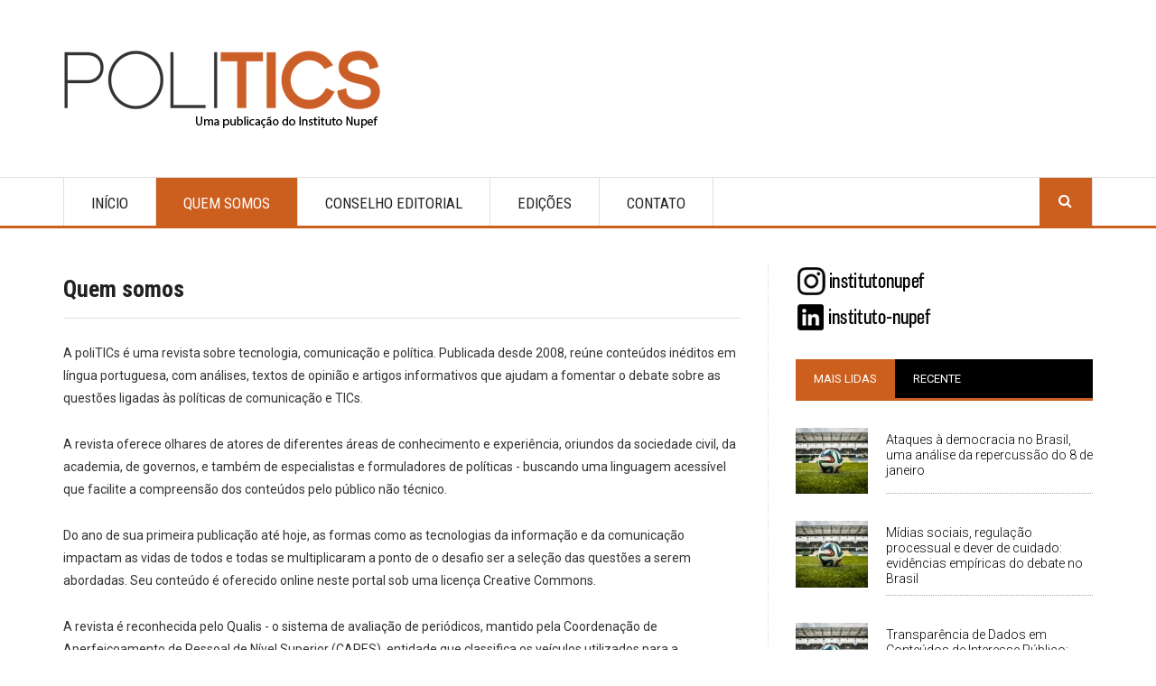

--- FILE ---
content_type: text/html; charset=UTF-8
request_url: https://www.politics.org.br/quem-somos
body_size: 10955
content:
<!DOCTYPE html>
<html  lang="pt-br" dir="ltr">
  <head>
    <meta charset="utf-8" />
<meta name="description" content="A poliTICs é uma revista sobre tecnologia, comunicação e política. Publicada desde 2008, reúne conteúdos inéditos em língua portuguesa, com análises, textos de opinião e artigos informativos que ajudam a fomentar o debate sobre as questões ligadas às políticas de comunicação e TICs.A revista oferece olhares de atores de diferentes áreas de conhecimento e experiência, oriundos da sociedade civil, da academia, de governos, e também de especialistas e formuladores de políticas - buscando uma linguagem acessível que facilite a compreensão dos conteúdos pelo público não técnico." />
<meta name="Generator" content="Drupal 10 (https://www.drupal.org)" />
<meta name="MobileOptimized" content="width" />
<meta name="HandheldFriendly" content="true" />
<meta name="viewport" content="width=device-width, initial-scale=1.0" />
<link rel="icon" href="/themes/symnews/favicon.ico" type="image/vnd.microsoft.icon" />
<link rel="canonical" href="https://www.politics.org.br/pt-br/quem-somos" />
<link rel="shortlink" href="https://www.politics.org.br/pt-br/node/47" />

    <title>Quem somos | Revista poliTICs</title>
	
	<!-- Fontawesome -->
	<link href="http://maxcdn.bootstrapcdn.com/font-awesome/4.2.0/css/font-awesome.min.css" rel="stylesheet" type="text/css">
	
    <link rel="stylesheet" media="all" href="/core/modules/system/css/components/align.module.css?sm9hig" />
<link rel="stylesheet" media="all" href="/core/modules/system/css/components/fieldgroup.module.css?sm9hig" />
<link rel="stylesheet" media="all" href="/core/modules/system/css/components/container-inline.module.css?sm9hig" />
<link rel="stylesheet" media="all" href="/core/modules/system/css/components/clearfix.module.css?sm9hig" />
<link rel="stylesheet" media="all" href="/core/modules/system/css/components/details.module.css?sm9hig" />
<link rel="stylesheet" media="all" href="/core/modules/system/css/components/hidden.module.css?sm9hig" />
<link rel="stylesheet" media="all" href="/core/modules/system/css/components/item-list.module.css?sm9hig" />
<link rel="stylesheet" media="all" href="/core/modules/system/css/components/js.module.css?sm9hig" />
<link rel="stylesheet" media="all" href="/core/modules/system/css/components/nowrap.module.css?sm9hig" />
<link rel="stylesheet" media="all" href="/core/modules/system/css/components/position-container.module.css?sm9hig" />
<link rel="stylesheet" media="all" href="/core/modules/system/css/components/reset-appearance.module.css?sm9hig" />
<link rel="stylesheet" media="all" href="/core/modules/system/css/components/resize.module.css?sm9hig" />
<link rel="stylesheet" media="all" href="/core/modules/system/css/components/system-status-counter.css?sm9hig" />
<link rel="stylesheet" media="all" href="/core/modules/system/css/components/system-status-report-counters.css?sm9hig" />
<link rel="stylesheet" media="all" href="/core/modules/system/css/components/system-status-report-general-info.css?sm9hig" />
<link rel="stylesheet" media="all" href="/core/modules/system/css/components/tablesort.module.css?sm9hig" />
<link rel="stylesheet" media="all" href="/core/misc/components/progress.module.css?sm9hig" />
<link rel="stylesheet" media="all" href="/core/modules/views/css/views.module.css?sm9hig" />
<link rel="stylesheet" media="all" href="/modules/contrib/video_embed_field/css/video_embed_field.responsive-video.css?sm9hig" />
<link rel="stylesheet" media="all" href="/modules/contrib/quicktabs/css/quicktabs.css?sm9hig" />
<link rel="stylesheet" media="all" href="https://cdn.jsdelivr.net/npm/bootstrap@3.4.1/dist/css/bootstrap.css" integrity="sha256-0XAFLBbK7DgQ8t7mRWU5BF2OMm9tjtfH945Z7TTeNIo=" crossorigin="anonymous" />
<link rel="stylesheet" media="all" href="https://cdn.jsdelivr.net/npm/@unicorn-fail/drupal-bootstrap-styles@0.0.2/dist/3.1.1/7.x-3.x/drupal-bootstrap.css" integrity="sha512-ys0R7vWvMqi0PjJvf7827YdAhjeAfzLA3DHX0gE/sPUYqbN/sxO6JFzZLvc/wazhj5utAy7rECg1qXQKIEZOfA==" crossorigin="anonymous" />
<link rel="stylesheet" media="all" href="https://cdn.jsdelivr.net/npm/@unicorn-fail/drupal-bootstrap-styles@0.0.2/dist/3.1.1/8.x-3.x/drupal-bootstrap.css" integrity="sha512-ixuOBF5SPFLXivQ0U4/J9sQbZ7ZjmBzciWMBNUEudf6sUJ6ph2zwkpFkoUrB0oUy37lxP4byyHasSpA4rZJSKg==" crossorigin="anonymous" />
<link rel="stylesheet" media="all" href="https://cdn.jsdelivr.net/npm/@unicorn-fail/drupal-bootstrap-styles@0.0.2/dist/3.2.0/7.x-3.x/drupal-bootstrap.css" integrity="sha512-MiCziWBODHzeWsTWg4TMsfyWWoMltpBKnf5Pf5QUH9CXKIVeGpEsHZZ4NiWaJdgqpDzU/ahNWaW80U1ZX99eKw==" crossorigin="anonymous" />
<link rel="stylesheet" media="all" href="https://cdn.jsdelivr.net/npm/@unicorn-fail/drupal-bootstrap-styles@0.0.2/dist/3.2.0/8.x-3.x/drupal-bootstrap.css" integrity="sha512-US+XMOdYSqB2lE8RSbDjBb/r6eTTAv7ydpztf8B7hIWSlwvzQDdaAGun5M4a6GRjCz+BIZ6G43l+UolR+gfLFQ==" crossorigin="anonymous" />
<link rel="stylesheet" media="all" href="https://cdn.jsdelivr.net/npm/@unicorn-fail/drupal-bootstrap-styles@0.0.2/dist/3.3.1/7.x-3.x/drupal-bootstrap.css" integrity="sha512-3gQUt+MI1o8v7eEveRmZzYx6fsIUJ6bRfBLMaUTzdmNQ/1vTWLpNPf13Tcrf7gQ9iHy9A9QjXKxRGoXEeiQnPA==" crossorigin="anonymous" />
<link rel="stylesheet" media="all" href="https://cdn.jsdelivr.net/npm/@unicorn-fail/drupal-bootstrap-styles@0.0.2/dist/3.3.1/8.x-3.x/drupal-bootstrap.css" integrity="sha512-AwNfHm/YKv4l+2rhi0JPat+4xVObtH6WDxFpUnGXkkNEds3OSnCNBSL9Ygd/jQj1QkmHgod9F5seqLErhbQ6/Q==" crossorigin="anonymous" />
<link rel="stylesheet" media="all" href="https://cdn.jsdelivr.net/npm/@unicorn-fail/drupal-bootstrap-styles@0.0.2/dist/3.4.0/8.x-3.x/drupal-bootstrap.css" integrity="sha512-j4mdyNbQqqp+6Q/HtootpbGoc2ZX0C/ktbXnauPFEz7A457PB6le79qasOBVcrSrOBtGAm0aVU2SOKFzBl6RhA==" crossorigin="anonymous" />
<link rel="stylesheet" media="all" href="/themes/symnews/css/style.css?sm9hig" />
<link rel="stylesheet" media="all" href="/themes/symnews/css/custom.css?sm9hig" />
<link rel="stylesheet" media="all" href="/themes/symnews/css/orange-style.css?sm9hig" />

    

  

  </head>
  <body class="path-not-frontpage path-node page-node-type-page has-glyphicons">
    <a href="#main-content" class="visually-hidden focusable skip-link">
      Pular para o conteúdo principal
    </a>
    
      <div class="dialog-off-canvas-main-canvas" data-off-canvas-main-canvas>
    


<div id="navbar-wrapper" class="navbar-wrapper">
    <div class="container">
    <div class="row">
      <div class="navbar col-sm-12">
          <section class="region region-navigation">
    <div class="site-branding">
      <a class="logo navbar-btn pull-left" href="/pt-br" title="Início" rel="home">
      <img src="/sites/default/files/Logo-Web-poliTICs.png" alt="Início" />
    </a>
      </div>

  </section>

                          <button type="button" class="navbar-toggle" data-toggle="collapse" data-target="#navbar-collapse">
			<span class="menu-text"><i class="fa fa-bars" aria-hidden="true"></i>
Menu</span>
          </button>
              </div>
	</div>
  </div>
  </div>

<div id="navbar-collapse-wrapper" class="navbar-collapse-wrapper">
    <div class="container">
            	  	<div class="row">
        <div id="navbar-collapse" class="navbar-collapse collapse col-sm-12">
            <section class="region region-navigation-collapsible">
    <nav role="navigation" aria-labelledby="block-symnews-main-menu-menu" id="block-symnews-main-menu">
            
  <h2 class="visually-hidden" id="block-symnews-main-menu-menu">Main navigation</h2>
  

        
      <ul class="menu menu--main nav navbar-nav">
                      <li class="first">
                                        <a href="/index.php/pt-br" data-drupal-link-system-path="&lt;front&gt;">Início</a>
              </li>
                      <li class="active active-trail">
                                        <a href="/index.php/pt-br/quem-somos" class="active-trail is-active" data-drupal-link-system-path="node/47" aria-current="page">Quem somos</a>
              </li>
                      <li>
                                        <a href="/index.php/pt-br/conselho-editorial" title="Conselho editorial" data-drupal-link-system-path="node/49">Conselho editorial</a>
              </li>
                      <li>
                                        <a href="/index.php/pt-br/edicoes" data-drupal-link-system-path="node/51">Edições</a>
              </li>
                      <li>
                                        <a href="/index.php/pt-br/contact" data-drupal-link-system-path="contact">Contato</a>
              </li>
                      <li class="last">
                                        <a href="/index.php/pt-br/search" class="menu-path-search" data-drupal-link-system-path="search">Busca</a>
              </li>
        </ul>
  

  </nav>

  </section>

        </div>
		</div>
        </div>
  </div>


  <div role="main" id="main-container" class="main-container container js-quickedit-main-content">
	
	<div class="row">
            
                  <section class="col-md-8">

                
                
                        		
                
                
                          <a id="main-content"></a>
            <section class="region region-content">
    <div data-drupal-messages-fallback class="hidden"></div>  
    <h1 class="page-header">
<span>Quem somos</span>
</h1>

  <article data-history-node-id="47" class="node node--type-page page full clearfix">

  
    

  
  <div class="content">
    
            <div class="field field--name-body field--type-text-with-summary field--label-hidden field--item"><p>A poliTICs é uma revista sobre tecnologia, comunicação e política. Publicada desde 2008, reúne conteúdos inéditos em língua portuguesa, com análises, textos de opinião e artigos informativos que ajudam a fomentar o debate sobre as questões ligadas às políticas de comunicação e TICs.</p><p>A revista oferece olhares de atores de diferentes áreas de conhecimento e experiência, oriundos da sociedade civil, da academia, de governos, e também de especialistas e formuladores de políticas - buscando uma linguagem acessível que facilite a compreensão dos conteúdos pelo público não técnico.</p><p>Do ano de sua primeira publicação até hoje, as formas como as tecnologias da informação e da comunicação impactam as vidas de todos e todas se multiplicaram a ponto de o desafio ser a seleção das questões a serem abordadas. Seu conteúdo é oferecido online neste portal sob uma licença Creative Commons.</p><p>A revista é reconhecida pelo Qualis - o sistema de avaliação de periódicos, mantido pela Coordenação de Aperfeiçoamento de Pessoal de Nível Superior (CAPES), entidade que classifica os veículos utilizados para a divulgação da produção intelectual dos programas de pós-graduação "stricto sensu" (mestrado e doutorado). A qualificação da poliTICs hoje é A2 - o que a coloca no mesmo patamar das melhores publicações acadêmicas do Brasil.</p><p>A poliTICs é uma publicação do Instituto Nupef, organização social referência no Brasil na promoção do uso seguro de tecnologias de informação e comunicação para promover direitos humanos, socioambientais e a democracia.</p><p>* O conteúdo original deste site está sob uma licença Creative Commons Attribution-ShareAlike 4.0 International (CC BY-SA 4.0) <a href="https://creativecommons.org/licenses/by-sa/4.0/">https://creativecommons.org/licenses/by-sa/4.0/</a>. Os conteúdos de terceiros, atribuídos a outras fontes, seguem as licenças dos sites originais, informados nas publicações específicas.</p></div>
      
  </div>

</article>


  </section>

              </section>

                              <aside id="sidebar-second" class="col-md-4" role="complementary">
              <section class="region region-sidebar-second">
    <section id="block-customblocksocialiconsfooter" class="block block-block-content block-block-content5d2c4447-4615-4d81-bad9-01ded16cc320 clearfix">
<div class="block-inner">
  
    

      
            <div class="field field--name-body field--type-text-with-summary field--label-hidden field--item"><p><a href="https://instagram.com/institutonupef?igshid=YmMyMTA2M2Y=" target="_blank"><img alt data-entity-type="file" data-entity-uuid="3b2634b9-048d-4bb5-a8c6-abc26f86690e" height="36" src="/sites/default/files/inline-images/Insta-Gray-Black_2.png" width="152" loading="lazy"></a><br>
<a href="https://www.linkedin.com/company/instituto-nupef/" target="_blank"><img alt data-entity-type="file" data-entity-uuid="9f16b5e8-05cf-43ce-a95a-82ac71549783" height="39" src="/sites/default/files/inline-images/Linkedin-Gray-Black_1.png" width="152" loading="lazy"></a></p>
</div>
      
  </div>
</section>

<section id="block-quicktabspopularrecent" class="block block-quicktabs block-quicktabs-blockpopular-recent clearfix">
<div class="block-inner">
  
    

      <div class="quicktabs-wrapper form-group" id="quicktabs-popular_recent"><ul class="quicktabs-tabs" role="tablist"><li role="tab" aria-controls="quicktabs-tabpage-popular_recent-0" aria-selected="true" id="quicktabs-tab-popular_recent-0" tabIndex="-1" class="active mais-lidas" tabindex="0"><a href="/pt-br/quicktabs/nojs/popular_recent/0" class="quicktabs-loaded" data-quicktabs-tab-index="0">Mais lidas</a></li><li role="tab" aria-controls="quicktabs-tabpage-popular_recent-1" aria-selected="false" id="quicktabs-tab-popular_recent-1" tabIndex="-1" class="recente"><a href="/pt-br/quicktabs/nojs/popular_recent/1" class="quicktabs-loaded" data-quicktabs-tab-index="1">Recente</a></li></ul><div class="quicktabs-main form-group" id="quicktabs-container-popular_recent"><div id="quicktabs-tabpage-popular_recent-0" class="quicktabs-tabpage" role="tabpanel" aria-labelledby="quicktabs-tab-popular_recent-0" tabindex="0">
<div class="quicktabs-block-title"></div>
<div><div class="views-element-container form-group"><div class="block-article-popular-right view view-block-article-popular-right view-id-block_article_popular_right view-display-id-block_1 js-view-dom-id-95a42a3eb41385dbef208e3a17adac396822c55f17a1fc4812e9781fc3cb746d">
  
    
      
      <div class="view-content">
          <div class="views-row"><div class="views-field views-field-field-image"><div class="field-content">  <a href="/pt-br/liberdade-de-expressao-news/ataques-democracia-no-brasil-uma-analise-da-repercussao-do-8-de-janeiro" hreflang="pt-br"><img loading="lazy" src="/sites/default/files/styles/home_featured_thumb/public/default_images/the-ball-488700_1000.jpg?itok=HNA5E6RP" width="120" height="110" alt="" class="img-responsive" />

</a>
</div></div><div class="views-field views-field-title"><span class="field-content"><a href="/pt-br/liberdade-de-expressao-news/ataques-democracia-no-brasil-uma-analise-da-repercussao-do-8-de-janeiro" hreflang="pt-br">Ataques à democracia no Brasil, uma análise da repercussão do 8 de janeiro</a></span></div></div>
    <div class="views-row"><div class="views-field views-field-field-image"><div class="field-content">  <a href="/pt-br/governanca-news/midias-sociais-regulacao-processual-e-dever-de-cuidado-evidencias-empiricas-do" hreflang="pt-br"><img loading="lazy" src="/sites/default/files/styles/home_featured_thumb/public/default_images/the-ball-488700_1000.jpg?itok=HNA5E6RP" width="120" height="110" alt="" class="img-responsive" />

</a>
</div></div><div class="views-field views-field-title"><span class="field-content"><a href="/pt-br/governanca-news/midias-sociais-regulacao-processual-e-dever-de-cuidado-evidencias-empiricas-do" hreflang="pt-br">Mídias sociais, regulação processual e dever de cuidado: evidências empíricas do debate no Brasil</a></span></div></div>
    <div class="views-row"><div class="views-field views-field-field-image"><div class="field-content">  <a href="/pt-br/governanca-news/transparencia-de-dados-em-conteudos-de-interesse-publico-propostas-de-regulacao" hreflang="pt-br"><img loading="lazy" src="/sites/default/files/styles/home_featured_thumb/public/default_images/the-ball-488700_1000.jpg?itok=HNA5E6RP" width="120" height="110" alt="" class="img-responsive" />

</a>
</div></div><div class="views-field views-field-title"><span class="field-content"><a href="/pt-br/governanca-news/transparencia-de-dados-em-conteudos-de-interesse-publico-propostas-de-regulacao" hreflang="pt-br">Transparência de Dados em Conteúdos de Interesse Público: Propostas de Regulação para Plataformas Digitais no Brasil</a></span></div></div>
    <div class="views-row"><div class="views-field views-field-field-image"><div class="field-content">  <a href="/pt-br/governanca-news/educacao-e-capacitacao-para-regulacao-digital-o-papel-das-instituicoes-na-formacao" hreflang="pt-br"><img loading="lazy" src="/sites/default/files/styles/home_featured_thumb/public/default_images/the-ball-488700_1000.jpg?itok=HNA5E6RP" width="120" height="110" alt="" class="img-responsive" />

</a>
</div></div><div class="views-field views-field-title"><span class="field-content"><a href="/pt-br/governanca-news/educacao-e-capacitacao-para-regulacao-digital-o-papel-das-instituicoes-na-formacao" hreflang="pt-br">Educação e Capacitação para Regulação Digital: O Papel das Instituições na Formação de Especialistas</a></span></div></div>
    <div class="views-row"><div class="views-field views-field-field-image"><div class="field-content">  <a href="/pt-br/governanca-news/design-enganoso-e-manipulativo-em-plataformas-digitais-um-mapeamento-entre-estudos" hreflang="pt-br"><img loading="lazy" src="/sites/default/files/styles/home_featured_thumb/public/2025-07/design-enganoso.jpg?itok=jc6ulfmb" width="120" height="110" alt="Design enganoso e manipulativo em plataformas digitais" class="img-responsive" />

</a>
</div></div><div class="views-field views-field-title"><span class="field-content"><a href="/pt-br/governanca-news/design-enganoso-e-manipulativo-em-plataformas-digitais-um-mapeamento-entre-estudos" hreflang="pt-br">Design enganoso e manipulativo em plataformas digitais - um mapeamento entre estudos empíricos e reflexões para regulação</a></span></div></div>

    </div>
  
          </div>
</div>
</div>
</div>
<div id="quicktabs-tabpage-popular_recent-1" class="quicktabs-tabpage quicktabs-hide" role="tabpanel" aria-labelledby="quicktabs-tab-popular_recent-1" tabindex="0">
<div class="quicktabs-block-title"></div>
<div><div class="views-element-container form-group"><div class="block-article-popular-right view view-block-article-popular-right view-id-block_article_popular_right view-display-id-block_2 js-view-dom-id-40e3a02fcf1f6ccd1b8d00720b3449d29f2651e44fed150ee6e99052c2096460">
  
    
      
      <div class="view-content">
          <div class="views-row"><div class="views-field views-field-field-image"><div class="field-content">  <a href="/pt-br/liberdade-de-expressao-news/ataques-democracia-no-brasil-uma-analise-da-repercussao-do-8-de-janeiro" hreflang="pt-br"><img loading="lazy" src="/sites/default/files/styles/home_featured_thumb/public/default_images/the-ball-488700_1000.jpg?itok=HNA5E6RP" width="120" height="110" alt="" class="img-responsive" />

</a>
</div></div><div class="views-field views-field-title"><span class="field-content"><a href="/pt-br/liberdade-de-expressao-news/ataques-democracia-no-brasil-uma-analise-da-repercussao-do-8-de-janeiro" hreflang="pt-br">Ataques à democracia no Brasil, uma análise da repercussão do 8 de janeiro</a></span></div></div>
    <div class="views-row"><div class="views-field views-field-field-image"><div class="field-content">  <a href="/pt-br/governanca-news/midias-sociais-regulacao-processual-e-dever-de-cuidado-evidencias-empiricas-do" hreflang="pt-br"><img loading="lazy" src="/sites/default/files/styles/home_featured_thumb/public/default_images/the-ball-488700_1000.jpg?itok=HNA5E6RP" width="120" height="110" alt="" class="img-responsive" />

</a>
</div></div><div class="views-field views-field-title"><span class="field-content"><a href="/pt-br/governanca-news/midias-sociais-regulacao-processual-e-dever-de-cuidado-evidencias-empiricas-do" hreflang="pt-br">Mídias sociais, regulação processual e dever de cuidado: evidências empíricas do debate no Brasil</a></span></div></div>
    <div class="views-row"><div class="views-field views-field-field-image"><div class="field-content">  <a href="/pt-br/governanca-news/transparencia-de-dados-em-conteudos-de-interesse-publico-propostas-de-regulacao" hreflang="pt-br"><img loading="lazy" src="/sites/default/files/styles/home_featured_thumb/public/default_images/the-ball-488700_1000.jpg?itok=HNA5E6RP" width="120" height="110" alt="" class="img-responsive" />

</a>
</div></div><div class="views-field views-field-title"><span class="field-content"><a href="/pt-br/governanca-news/transparencia-de-dados-em-conteudos-de-interesse-publico-propostas-de-regulacao" hreflang="pt-br">Transparência de Dados em Conteúdos de Interesse Público: Propostas de Regulação para Plataformas Digitais no Brasil</a></span></div></div>
    <div class="views-row"><div class="views-field views-field-field-image"><div class="field-content">  <a href="/pt-br/governanca-news/educacao-e-capacitacao-para-regulacao-digital-o-papel-das-instituicoes-na-formacao" hreflang="pt-br"><img loading="lazy" src="/sites/default/files/styles/home_featured_thumb/public/default_images/the-ball-488700_1000.jpg?itok=HNA5E6RP" width="120" height="110" alt="" class="img-responsive" />

</a>
</div></div><div class="views-field views-field-title"><span class="field-content"><a href="/pt-br/governanca-news/educacao-e-capacitacao-para-regulacao-digital-o-papel-das-instituicoes-na-formacao" hreflang="pt-br">Educação e Capacitação para Regulação Digital: O Papel das Instituições na Formação de Especialistas</a></span></div></div>
    <div class="views-row"><div class="views-field views-field-field-image"><div class="field-content">  <a href="/pt-br/governanca-news/plataformas-digitais-no-contexto-regulatorio-desafios-da-imprecisao-conceitual" hreflang="pt-br"><img loading="lazy" src="/sites/default/files/styles/home_featured_thumb/public/2025-07/impreciso.jpg?itok=kb4cFaoB" width="120" height="110" alt="Imprecisão conceitual" class="img-responsive" />

</a>
</div></div><div class="views-field views-field-title"><span class="field-content"><a href="/pt-br/governanca-news/plataformas-digitais-no-contexto-regulatorio-desafios-da-imprecisao-conceitual" hreflang="pt-br">Plataformas digitais no contexto regulatório: desafios da imprecisão conceitual diante da multiplicidade</a></span></div></div>

    </div>
  
          </div>
</div>
</div>
</div>
</div>
</div>

  </div>
</section>

<section class="views-element-container block block-views block-views-blockblock-video-block-1 clearfix" id="block-views-block-block-video-block-1">
<div class="block-inner">
  
      <h2 class="block-title"><span>Vídeo</span></h2>
    

      <div class="form-group"><div class="block-video view view-block-video view-id-block_video view-display-id-block_1 js-view-dom-id-a0de877728417ef019de3b5610edd8d0344ed8322db3512ab393e08d8b512a77">
  
    
      
      <div class="view-content">
          <div class="views-row"><div class="views-field views-field-field-video"><div class="field-content"><div class="video-embed-field-provider-youtube video-embed-field-responsive-video form-group"><iframe width="854" height="480" frameborder="0" allowfullscreen="allowfullscreen" src="https://www.youtube.com/embed/B76FJnodYP0?autoplay=0&amp;start=0&amp;rel=0"></iframe>
</div>
</div></div></div>

    </div>
  
          </div>
</div>

  </div>
</section>

<section id="block-adblocksquaresidebarad" class="block block-block-content block-block-content88e9bd4c-1f79-4be0-9e08-bf67f2866d93 clearfix">
<div class="block-inner">
  
    

      
  </div>
</section>

<section class="views-element-container block block-views block-views-blockblock-tags-block-1 clearfix" id="block-views-block-block-tags-block-1">
<div class="block-inner">
  
      <h2 class="block-title"><span>Tags</span></h2>
    

      <div class="form-group"><div class="view view-block-tags view-id-block_tags view-display-id-block_1 js-view-dom-id-1a15a6363f31f7b0fe981fe98db95fce9877e25be5204b766fad1a05c81c6012">
  
    
      
      <div class="view-content">
          <div class="views-row"><div class="views-field views-field-name"><span class="field-content"><a href="/index.php/pt-br/tags/acordo-de-escazu" hreflang="pt-br">Acordo de Escazú</a></span></div></div>
    <div class="views-row"><div class="views-field views-field-name"><span class="field-content"><a href="/index.php/pt-br/tags/regulacao-de-plataformas-consumidor" hreflang="pt-br">Regulação de plataformas; consumidor</a></span></div></div>
    <div class="views-row"><div class="views-field views-field-name"><span class="field-content"><a href="/index.php/pt-br/tags/concorrencia" hreflang="pt-br">concorrência</a></span></div></div>
    <div class="views-row"><div class="views-field views-field-name"><span class="field-content"><a href="/index.php/pt-br/tags/politicas-publicas" hreflang="pt-br">políticas públicas</a></span></div></div>
    <div class="views-row"><div class="views-field views-field-name"><span class="field-content"><a href="/index.php/pt-br/tags/politics-40-vol-ii" hreflang="pt-br">poliTICs 40 vol II</a></span></div></div>
    <div class="views-row"><div class="views-field views-field-name"><span class="field-content"><a href="/index.php/pt-br/tags/coalizoes-de-advocacia" hreflang="pt-br">Coalizões de Advocacia</a></span></div></div>
    <div class="views-row"><div class="views-field views-field-name"><span class="field-content"><a href="/index.php/pt-br/tags/politica-de-regulacao-do-ambiente-digital" hreflang="pt-br">política de regulação do ambiente digital</a></span></div></div>
    <div class="views-row"><div class="views-field views-field-name"><span class="field-content"><a href="/index.php/pt-br/tags/marco-civil-da-internet" hreflang="pt-br">Marco Civil da Internet</a></span></div></div>
    <div class="views-row"><div class="views-field views-field-name"><span class="field-content"><a href="/index.php/pt-br/tags/lei-geral-de-protecao-de-dados" hreflang="pt-br">Lei Geral de Proteção de Dados</a></span></div></div>
    <div class="views-row"><div class="views-field views-field-name"><span class="field-content"><a href="/index.php/pt-br/tags/pl26302020" hreflang="pt-br">PL2630/2020</a></span></div></div>
    <div class="views-row"><div class="views-field views-field-name"><span class="field-content"><a href="/index.php/pt-br/tags/regulacao-assimetrica" hreflang="pt-br">regulação assimétrica</a></span></div></div>
    <div class="views-row"><div class="views-field views-field-name"><span class="field-content"><a href="/index.php/pt-br/tags/risco" hreflang="pt-br">risco</a></span></div></div>
    <div class="views-row"><div class="views-field views-field-name"><span class="field-content"><a href="/index.php/pt-br/tags/contexto" hreflang="pt-br">contexto</a></span></div></div>
    <div class="views-row"><div class="views-field views-field-name"><span class="field-content"><a href="/index.php/pt-br/tags/responsabilidade-civil" hreflang="pt-br">Responsabilidade civil</a></span></div></div>
    <div class="views-row"><div class="views-field views-field-name"><span class="field-content"><a href="/index.php/pt-br/tags/plataformas" hreflang="pt-br">Plataformas</a></span></div></div>
    <div class="views-row"><div class="views-field views-field-name"><span class="field-content"><a href="/index.php/pt-br/tags/design-manipulativo" hreflang="pt-br">Design Manipulativo</a></span></div></div>
    <div class="views-row"><div class="views-field views-field-name"><span class="field-content"><a href="/index.php/pt-br/tags/dark-pattern" hreflang="pt-br">Dark Pattern</a></span></div></div>
    <div class="views-row"><div class="views-field views-field-name"><span class="field-content"><a href="/index.php/pt-br/tags/legislacao-digital" hreflang="pt-br">Legislação digital</a></span></div></div>
    <div class="views-row"><div class="views-field views-field-name"><span class="field-content"><a href="/index.php/pt-br/tags/leis-de-dados" hreflang="pt-br">Leis de Dados</a></span></div></div>
    <div class="views-row"><div class="views-field views-field-name"><span class="field-content"><a href="/index.php/pt-br/tags/politics-40-vol-i" hreflang="pt-br">poliTICs 40 Vol. I</a></span></div></div>
    <div class="views-row"><div class="views-field views-field-name"><span class="field-content"><a href="/index.php/pt-br/tags/antirracismo" hreflang="pt-br">Antirracismo</a></span></div></div>
    <div class="views-row"><div class="views-field views-field-name"><span class="field-content"><a href="/index.php/pt-br/tags/consulta-cgibr" hreflang="pt-br">Consulta CGI.br</a></span></div></div>
    <div class="views-row"><div class="views-field views-field-name"><span class="field-content"><a href="/index.php/pt-br/tags/moderacao-de-conteudo" hreflang="pt-br">Moderação de Conteúdo</a></span></div></div>
    <div class="views-row"><div class="views-field views-field-name"><span class="field-content"><a href="/index.php/pt-br/tags/plataformas-digitais" hreflang="pt-br">Plataformas Digitais</a></span></div></div>
    <div class="views-row"><div class="views-field views-field-name"><span class="field-content"><a href="/index.php/pt-br/tags/infodemia" hreflang="pt-br">Infodemia</a></span></div></div>
    <div class="views-row"><div class="views-field views-field-name"><span class="field-content"><a href="/index.php/pt-br/tags/economia-da-atencao" hreflang="pt-br">Economia da atenção</a></span></div></div>
    <div class="views-row"><div class="views-field views-field-name"><span class="field-content"><a href="/index.php/pt-br/tags/capitalismo-de-plataforma" hreflang="pt-br">Capitalismo de plataforma</a></span></div></div>
    <div class="views-row"><div class="views-field views-field-name"><span class="field-content"><a href="/index.php/pt-br/tags/eleicoes-tse" hreflang="pt-br">Eleições. TSE</a></span></div></div>
    <div class="views-row"><div class="views-field views-field-name"><span class="field-content"><a href="/index.php/pt-br/tags/discurso-de-odio" hreflang="pt-br">discurso de ódio</a></span></div></div>
    <div class="views-row"><div class="views-field views-field-name"><span class="field-content"><a href="/index.php/pt-br/tags/analise-do-discurso" hreflang="pt-br">análise do discurso</a></span></div></div>
    <div class="views-row"><div class="views-field views-field-name"><span class="field-content"><a href="/index.php/pt-br/tags/direitos-de-criancas-e-adolescentes" hreflang="pt-br">Direitos de crianças e adolescentes</a></span></div></div>
    <div class="views-row"><div class="views-field views-field-name"><span class="field-content"><a href="/index.php/pt-br/tags/principio-da-transparencia" hreflang="pt-br">Princípio da Transparência</a></span></div></div>
    <div class="views-row"><div class="views-field views-field-name"><span class="field-content"><a href="/pt-br/tags/analise-de-redes-sociais" hreflang="pt-br">Análise de Redes Sociais</a></span></div></div>
    <div class="views-row"><div class="views-field views-field-name"><span class="field-content"><a href="/pt-br/tags/transparencia-de-dados-periodo-eleitoral" hreflang="pt-br">transparência de dados; período eleitoral</a></span></div></div>
    <div class="views-row"><div class="views-field views-field-name"><span class="field-content"><a href="/pt-br/tags/governanca-de-dados" hreflang="pt-br">governança de dados</a></span></div></div>
    <div class="views-row"><div class="views-field views-field-name"><span class="field-content"><a href="/pt-br/tags/criancas-e-adolescentes" hreflang="pt-br">crianças e adolescentes</a></span></div></div>
    <div class="views-row"><div class="views-field views-field-name"><span class="field-content"><a href="/index.php/pt-br/tags/capacitacao-profissional" hreflang="pt-br">Capacitação profissional</a></span></div></div>
    <div class="views-row"><div class="views-field views-field-name"><span class="field-content"><a href="/pt-br/tags/transparencia-de-dados" hreflang="pt-br">transparência de dados</a></span></div></div>
    <div class="views-row"><div class="views-field views-field-name"><span class="field-content"><a href="/pt-br/tags/midias-sociais" hreflang="pt-br">mídias sociais</a></span></div></div>
    <div class="views-row"><div class="views-field views-field-name"><span class="field-content"><a href="/pt-br/tags/dever-de-cuidado" hreflang="pt-br">dever de cuidado</a></span></div></div>
    <div class="views-row"><div class="views-field views-field-name"><span class="field-content"><a href="/pt-br/tags/governanca-de-plataformas" hreflang="pt-br">governança de plataformas</a></span></div></div>
    <div class="views-row"><div class="views-field views-field-name"><span class="field-content"><a href="/pt-br/tags/regulamentacao-processual" hreflang="pt-br">regulamentação processual</a></span></div></div>
    <div class="views-row"><div class="views-field views-field-name"><span class="field-content"><a href="/pt-br/tags/democracia-ataques" hreflang="pt-br">Democracia; Ataques</a></span></div></div>
    <div class="views-row"><div class="views-field views-field-name"><span class="field-content"><a href="/pt-br/tags/brasil" hreflang="pt-br">Brasil</a></span></div></div>
    <div class="views-row"><div class="views-field views-field-name"><span class="field-content"><a href="/pt-br/tags/8-de-janeiro" hreflang="pt-br">8 de janeiro</a></span></div></div>
    <div class="views-row"><div class="views-field views-field-name"><span class="field-content"><a href="/pt-br/tags/exercito" hreflang="pt-br">Exército</a></span></div></div>
    <div class="views-row"><div class="views-field views-field-name"><span class="field-content"><a href="/pt-br/tags/regulacao-de-plataformas" hreflang="pt-br">regulação de plataformas</a></span></div></div>
    <div class="views-row"><div class="views-field views-field-name"><span class="field-content"><a href="/pt-br/tags/governanca-etica" hreflang="pt-br">Governança ética</a></span></div></div>
    <div class="views-row"><div class="views-field views-field-name"><span class="field-content"><a href="/pt-br/tags/protecao-de-dados" hreflang="pt-br">Proteção de dados</a></span></div></div>
    <div class="views-row"><div class="views-field views-field-name"><span class="field-content"><a href="/index.php/pt-br/tags/direito-digital" hreflang="pt-br">direito digital</a></span></div></div>
    <div class="views-row"><div class="views-field views-field-name"><span class="field-content"><a href="/index.php/pt-br/tags/soberania-digital" hreflang="pt-br">Soberania digital</a></span></div></div>
    <div class="views-row"><div class="views-field views-field-name"><span class="field-content"><a href="/index.php/pt-br/tags/regulacao-de-plataformas-digitais" hreflang="pt-br">Regulação de plataformas digitais</a></span></div></div>
    <div class="views-row"><div class="views-field views-field-name"><span class="field-content"><a href="/index.php/pt-br/tags/consulta-publica-cgibr" hreflang="pt-br">Consulta pública CGI.br</a></span></div></div>
    <div class="views-row"><div class="views-field views-field-name"><span class="field-content"><a href="/index.php/pt-br/tags/desenvolvimento-tecnologico" hreflang="pt-br">Desenvolvimento tecnológico</a></span></div></div>
    <div class="views-row"><div class="views-field views-field-name"><span class="field-content"><a href="/index.php/pt-br/tags/protecao-de-dados-pessoais" hreflang="pt-br">proteção de dados pessoais</a></span></div></div>
    <div class="views-row"><div class="views-field views-field-name"><span class="field-content"><a href="/index.php/pt-br/tags/privacidade-de-dados" hreflang="pt-br">privacidade de dados</a></span></div></div>
    <div class="views-row"><div class="views-field views-field-name"><span class="field-content"><a href="/index.php/pt-br/tags/transparencia" hreflang="pt-br">transparência</a></span></div></div>
    <div class="views-row"><div class="views-field views-field-name"><span class="field-content"><a href="/index.php/pt-br/tags/governanca-multissetorial" hreflang="pt-br">governança multissetorial</a></span></div></div>
    <div class="views-row"><div class="views-field views-field-name"><span class="field-content"><a href="/pt-br/tags/capacitacao-profissional-regulacao-digital" hreflang="pt-br">Capacitação profissional; Regulação digital</a></span></div></div>
    <div class="views-row"><div class="views-field views-field-name"><span class="field-content"><a href="/pt-br/tags/politics-41" hreflang="pt-br">poliTICs 41</a></span></div></div>
    <div class="views-row"><div class="views-field views-field-name"><span class="field-content"><a href="/index.php/pt-br/tags/multiplicidade" hreflang="pt-br">Multiplicidade</a></span></div></div>
    <div class="views-row"><div class="views-field views-field-name"><span class="field-content"><a href="/index.php/pt-br/tags/definicao" hreflang="pt-br">Definição</a></span></div></div>
    <div class="views-row"><div class="views-field views-field-name"><span class="field-content"><a href="/index.php/pt-br/tags/conceito" hreflang="pt-br">Conceito</a></span></div></div>
    <div class="views-row"><div class="views-field views-field-name"><span class="field-content"><a href="/index.php/pt-br/tags/agricultura-digital" hreflang="pt-br">Agricultura digital</a></span></div></div>
    <div class="views-row"><div class="views-field views-field-name"><span class="field-content"><a href="/index.php/pt-br/tags/algoritmo" hreflang="pt-br">Algoritmo</a></span></div></div>
    <div class="views-row"><div class="views-field views-field-name"><span class="field-content"><a href="/index.php/pt-br/tags/cinema" hreflang="pt-br">Cinema</a></span></div></div>
    <div class="views-row"><div class="views-field views-field-name"><span class="field-content"><a href="/index.php/pt-br/tags/drunk-dialing" hreflang="pt-br">Drunk Dialing</a></span></div></div>
    <div class="views-row"><div class="views-field views-field-name"><span class="field-content"><a href="/index.php/pt-br/tags/elon-musk" hreflang="pt-br">Elon Musk</a></span></div></div>
    <div class="views-row"><div class="views-field views-field-name"><span class="field-content"><a href="/index.php/pt-br/tags/escazu" hreflang="pt-br">Escazú</a></span></div></div>
    <div class="views-row"><div class="views-field views-field-name"><span class="field-content"><a href="/index.php/pt-br/tags/eua" hreflang="pt-br">EUA</a></span></div></div>
    <div class="views-row"><div class="views-field views-field-name"><span class="field-content"><a href="/index.php/pt-br/tags/feminismo" hreflang="pt-br">Feminismo</a></span></div></div>
    <div class="views-row"><div class="views-field views-field-name"><span class="field-content"><a href="/index.php/pt-br/tags/integridade-da-informacao" hreflang="pt-br">Integridade da informação</a></span></div></div>
    <div class="views-row"><div class="views-field views-field-name"><span class="field-content"><a href="/index.php/pt-br/tags/leitura" hreflang="pt-br">Leitura</a></span></div></div>
    <div class="views-row"><div class="views-field views-field-name"><span class="field-content"><a href="/index.php/pt-br/tags/politicas-digitais" hreflang="pt-br">Políticas digitais</a></span></div></div>
    <div class="views-row"><div class="views-field views-field-name"><span class="field-content"><a href="/index.php/pt-br/tags/rewilding" hreflang="pt-br">Rewilding</a></span></div></div>
    <div class="views-row"><div class="views-field views-field-name"><span class="field-content"><a href="/index.php/pt-br/tags/space-x" hreflang="pt-br">Space X</a></span></div></div>
    <div class="views-row"><div class="views-field views-field-name"><span class="field-content"><a href="/index.php/pt-br/tags/starlink" hreflang="pt-br">Starlink</a></span></div></div>
    <div class="views-row"><div class="views-field views-field-name"><span class="field-content"><a href="/index.php/pt-br/tags/tiktok" hreflang="pt-br">TikTok</a></span></div></div>
    <div class="views-row"><div class="views-field views-field-name"><span class="field-content"><a href="/index.php/pt-br/tags/videos-na-internet" hreflang="pt-br">Vídeos na internet</a></span></div></div>
    <div class="views-row"><div class="views-field views-field-name"><span class="field-content"><a href="/index.php/pt-br/tags/wsis" hreflang="pt-br">WSIS</a></span></div></div>
    <div class="views-row"><div class="views-field views-field-name"><span class="field-content"><a href="/index.php/pt-br/tags/youtube" hreflang="pt-br">YouTube</a></span></div></div>
    <div class="views-row"><div class="views-field views-field-name"><span class="field-content"><a href="/index.php/pt-br/tags/bitcoin" hreflang="pt-br">Bitcoin</a></span></div></div>
    <div class="views-row"><div class="views-field views-field-name"><span class="field-content"><a href="/index.php/pt-br/tags/comercio-digital" hreflang="pt-br">Comércio digital</a></span></div></div>
    <div class="views-row"><div class="views-field views-field-name"><span class="field-content"><a href="/index.php/pt-br/tags/e-commerce" hreflang="pt-br">e-Commerce</a></span></div></div>
    <div class="views-row"><div class="views-field views-field-name"><span class="field-content"><a href="/index.php/pt-br/tags/moderacao" hreflang="pt-br">Moderação</a></span></div></div>
    <div class="views-row"><div class="views-field views-field-name"><span class="field-content"><a href="/index.php/pt-br/tags/educacao-digital" hreflang="pt-br">Educação digital</a></span></div></div>
    <div class="views-row"><div class="views-field views-field-name"><span class="field-content"><a href="/index.php/pt-br/tags/ia" hreflang="pt-br">IA</a></span></div></div>
    <div class="views-row"><div class="views-field views-field-name"><span class="field-content"><a href="/index.php/pt-br/tags/inteligencia-artificial" hreflang="pt-br">Inteligência artificial</a></span></div></div>
    <div class="views-row"><div class="views-field views-field-name"><span class="field-content"><a href="/index.php/pt-br/tags/inclusao" hreflang="pt-br">Inclusão</a></span></div></div>
    <div class="views-row"><div class="views-field views-field-name"><span class="field-content"><a href="/index.php/pt-br/tags/marco-civil" hreflang="pt-br">Marco Civil</a></span></div></div>
    <div class="views-row"><div class="views-field views-field-name"><span class="field-content"><a href="/index.php/pt-br/tags/meio-ambiente" hreflang="pt-br">Meio ambiente</a></span></div></div>
    <div class="views-row"><div class="views-field views-field-name"><span class="field-content"><a href="/index.php/pt-br/tags/seguranca" hreflang="pt-br">Segurança</a></span></div></div>
    <div class="views-row"><div class="views-field views-field-name"><span class="field-content"><a href="/index.php/pt-br/tags/sustentabilidade" hreflang="pt-br">Sustentabilidade</a></span></div></div>
    <div class="views-row"><div class="views-field views-field-name"><span class="field-content"><a href="/index.php/pt-br/tags/temas-emergentes" hreflang="pt-br">Temas emergentes</a></span></div></div>
    <div class="views-row"><div class="views-field views-field-name"><span class="field-content"><a href="/index.php/pt-br/tags/acontece" hreflang="pt-br">Acontece</a></span></div></div>
    <div class="views-row"><div class="views-field views-field-name"><span class="field-content"><a href="/index.php/pt-br/tags/a2k" hreflang="pt-br">A2K</a></span></div></div>
    <div class="views-row"><div class="views-field views-field-name"><span class="field-content"><a href="/index.php/pt-br/tags/acesso" hreflang="pt-br">Acesso</a></span></div></div>
    <div class="views-row"><div class="views-field views-field-name"><span class="field-content"><a href="/index.php/pt-br/tags/ativismo" hreflang="pt-br">Ativismo</a></span></div></div>
    <div class="views-row"><div class="views-field views-field-name"><span class="field-content"><a href="/index.php/pt-br/tags/censura-previa" hreflang="pt-br">Censura prévia</a></span></div></div>
    <div class="views-row"><div class="views-field views-field-name"><span class="field-content"><a href="/index.php/pt-br/tags/cibercrime" hreflang="pt-br">Cibercrime</a></span></div></div>
    <div class="views-row"><div class="views-field views-field-name"><span class="field-content"><a href="/index.php/pt-br/tags/conhecimento" hreflang="pt-br">Conhecimento</a></span></div></div>
    <div class="views-row"><div class="views-field views-field-name"><span class="field-content"><a href="/index.php/pt-br/tags/crimes-ciberneticos" hreflang="pt-br">Crimes cibernéticos</a></span></div></div>
    <div class="views-row"><div class="views-field views-field-name"><span class="field-content"><a href="/index.php/pt-br/tags/crimes-na-internet" hreflang="pt-br">Crimes na internet</a></span></div></div>
    <div class="views-row"><div class="views-field views-field-name"><span class="field-content"><a href="/index.php/pt-br/tags/cultura-aberta" hreflang="pt-br">Cultura aberta</a></span></div></div>
    <div class="views-row"><div class="views-field views-field-name"><span class="field-content"><a href="/index.php/pt-br/tags/desinformacao" hreflang="pt-br">Desinformação</a></span></div></div>
    <div class="views-row"><div class="views-field views-field-name"><span class="field-content"><a href="/index.php/pt-br/tags/direitos-humanos" hreflang="pt-br">Direitos humanos</a></span></div></div>
    <div class="views-row"><div class="views-field views-field-name"><span class="field-content"><a href="/index.php/pt-br/tags/e-democracia" hreflang="pt-br">e-Democracia</a></span></div></div>
    <div class="views-row"><div class="views-field views-field-name"><span class="field-content"><a href="/index.php/pt-br/tags/eleicoes" hreflang="pt-br">Eleições</a></span></div></div>
    <div class="views-row"><div class="views-field views-field-name"><span class="field-content"><a href="/index.php/pt-br/tags/foe" hreflang="pt-br">FoE</a></span></div></div>
    <div class="views-row"><div class="views-field views-field-name"><span class="field-content"><a href="/index.php/pt-br/tags/genero" hreflang="pt-br">Gênero</a></span></div></div>
    <div class="views-row"><div class="views-field views-field-name"><span class="field-content"><a href="/index.php/pt-br/tags/governanca" hreflang="pt-br">Governança</a></span></div></div>
    <div class="views-row"><div class="views-field views-field-name"><span class="field-content"><a href="/index.php/pt-br/tags/governo-eletronico" hreflang="pt-br">Governo eletrônico</a></span></div></div>
    <div class="views-row"><div class="views-field views-field-name"><span class="field-content"><a href="/index.php/pt-br/tags/icann" hreflang="pt-br">ICANN</a></span></div></div>
    <div class="views-row"><div class="views-field views-field-name"><span class="field-content"><a href="/index.php/pt-br/tags/igf" hreflang="pt-br">IGF</a></span></div></div>
    <div class="views-row"><div class="views-field views-field-name"><span class="field-content"><a href="/index.php/pt-br/tags/igualdade-de-genero" hreflang="pt-br">Igualdade de gênero</a></span></div></div>
    <div class="views-row"><div class="views-field views-field-name"><span class="field-content"><a href="/index.php/pt-br/tags/inclusao-digital" hreflang="pt-br">Inclusão digital</a></span></div></div>
    <div class="views-row"><div class="views-field views-field-name"><span class="field-content"><a href="/index.php/pt-br/tags/infraestrutura" hreflang="pt-br">Infraestrutura</a></span></div></div>
    <div class="views-row"><div class="views-field views-field-name"><span class="field-content"><a href="/index.php/pt-br/tags/infraestrutura-tecnologica" hreflang="pt-br">Infraestrutura tecnológica</a></span></div></div>
    <div class="views-row"><div class="views-field views-field-name"><span class="field-content"><a href="/index.php/pt-br/tags/internet-governance-forum" hreflang="pt-br">Internet Governance Forum</a></span></div></div>
    <div class="views-row"><div class="views-field views-field-name"><span class="field-content"><a href="/index.php/en/tags/iot" hreflang="en">IOT</a></span></div></div>
    <div class="views-row"><div class="views-field views-field-name"><span class="field-content"><a href="/index.php/pt-br/tags/lgpd" hreflang="pt-br">LGPD</a></span></div></div>
    <div class="views-row"><div class="views-field views-field-name"><span class="field-content"><a href="/index.php/pt-br/tags/liberdade-de-expressao" hreflang="pt-br">Liberdade de expressão</a></span></div></div>
    <div class="views-row"><div class="views-field views-field-name"><span class="field-content"><a href="/index.php/pt-br/tags/metaverso" hreflang="pt-br">Metaverso</a></span></div></div>
    <div class="views-row"><div class="views-field views-field-name"><span class="field-content"><a href="/index.php/pt-br/tags/mundos-virtuais" hreflang="pt-br">Mundos virtuais</a></span></div></div>
    <div class="views-row"><div class="views-field views-field-name"><span class="field-content"><a href="/index.php/pt-br/tags/neutralidade" hreflang="pt-br">Neutralidade</a></span></div></div>
    <div class="views-row"><div class="views-field views-field-name"><span class="field-content"><a href="/index.php/pt-br/tags/neutralidade-da-rede" hreflang="pt-br">Neutralidade da rede</a></span></div></div>
    <div class="views-row"><div class="views-field views-field-name"><span class="field-content"><a href="/index.php/pt-br/tags/padroes-abertos" hreflang="pt-br">Padrões abertos</a></span></div></div>
    <div class="views-row"><div class="views-field views-field-name"><span class="field-content"><a href="/index.php/en/tags/padroes-abertos-e-conhecimento" hreflang="en">Padrões abertos e conhecimento</a></span></div></div>
    <div class="views-row"><div class="views-field views-field-name"><span class="field-content"><a href="/index.php/pt-br/tags/privacidade" hreflang="pt-br">Privacidade</a></span></div></div>
    <div class="views-row"><div class="views-field views-field-name"><span class="field-content"><a href="/index.php/en/tags/privacidade-e-vigilancia" hreflang="en">Privacidade e vigilância</a></span></div></div>
    <div class="views-row"><div class="views-field views-field-name"><span class="field-content"><a href="/index.php/pt-br/tags/reconhecimento-facial" hreflang="pt-br">Reconhecimento facial</a></span></div></div>
    <div class="views-row"><div class="views-field views-field-name"><span class="field-content"><a href="/index.php/pt-br/tags/redes-sociais" hreflang="pt-br">Redes sociais</a></span></div></div>
    <div class="views-row"><div class="views-field views-field-name"><span class="field-content"><a href="/index.php/pt-br/tags/regulacao" hreflang="pt-br">Regulação</a></span></div></div>
    <div class="views-row"><div class="views-field views-field-name"><span class="field-content"><a href="/index.php/pt-br/tags/software-livre" hreflang="pt-br">Software livre</a></span></div></div>
    <div class="views-row"><div class="views-field views-field-name"><span class="field-content"><a href="/index.php/pt-br/tags/tecnopolitica" hreflang="pt-br">Tecnopolítica</a></span></div></div>
    <div class="views-row"><div class="views-field views-field-name"><span class="field-content"><a href="/index.php/en/tags/video" hreflang="en">Video</a></span></div></div>
    <div class="views-row"><div class="views-field views-field-name"><span class="field-content"><a href="/index.php/pt-br/tags/vigilancia" hreflang="pt-br">Vigilância</a></span></div></div>
    <div class="views-row"><div class="views-field views-field-name"><span class="field-content"><a href="/index.php/pt-br/tags/zero-rating" hreflang="pt-br">Zero rating</a></span></div></div>
    <div class="views-row"><div class="views-field views-field-name"><span class="field-content"><a href="/index.php/pt-br/tags/politics-1" hreflang="pt-br">poliTICs 1</a></span></div></div>
    <div class="views-row"><div class="views-field views-field-name"><span class="field-content"><a href="/index.php/pt-br/tags/politics-2" hreflang="pt-br">poliTICs 2</a></span></div></div>
    <div class="views-row"><div class="views-field views-field-name"><span class="field-content"><a href="/index.php/pt-br/tags/politics-3" hreflang="pt-br">poliTICs 3</a></span></div></div>
    <div class="views-row"><div class="views-field views-field-name"><span class="field-content"><a href="/index.php/pt-br/tags/politics-4" hreflang="pt-br">poliTICs 4</a></span></div></div>
    <div class="views-row"><div class="views-field views-field-name"><span class="field-content"><a href="/index.php/pt-br/tags/politics-5" hreflang="pt-br">poliTICs 5</a></span></div></div>
    <div class="views-row"><div class="views-field views-field-name"><span class="field-content"><a href="/index.php/pt-br/tags/politics-6" hreflang="pt-br">poliTICs 6</a></span></div></div>
    <div class="views-row"><div class="views-field views-field-name"><span class="field-content"><a href="/index.php/pt-br/tags/politics-7" hreflang="pt-br">poliTICs 7</a></span></div></div>
    <div class="views-row"><div class="views-field views-field-name"><span class="field-content"><a href="/index.php/pt-br/tags/politics-8" hreflang="pt-br">poliTICs 8</a></span></div></div>
    <div class="views-row"><div class="views-field views-field-name"><span class="field-content"><a href="/index.php/pt-br/tags/politics-9" hreflang="pt-br">poliTICs 9</a></span></div></div>
    <div class="views-row"><div class="views-field views-field-name"><span class="field-content"><a href="/index.php/pt-br/tags/politics-10" hreflang="pt-br">poliTICs 10</a></span></div></div>
    <div class="views-row"><div class="views-field views-field-name"><span class="field-content"><a href="/index.php/pt-br/tags/politics-11" hreflang="pt-br">poliTICs 11</a></span></div></div>
    <div class="views-row"><div class="views-field views-field-name"><span class="field-content"><a href="/index.php/pt-br/tags/politics-12" hreflang="pt-br">poliTICs 12</a></span></div></div>
    <div class="views-row"><div class="views-field views-field-name"><span class="field-content"><a href="/index.php/pt-br/tags/politics-13" hreflang="pt-br">poliTICs 13</a></span></div></div>
    <div class="views-row"><div class="views-field views-field-name"><span class="field-content"><a href="/index.php/pt-br/tags/politics-14" hreflang="pt-br">poliTICs 14</a></span></div></div>
    <div class="views-row"><div class="views-field views-field-name"><span class="field-content"><a href="/index.php/pt-br/tags/politics-15" hreflang="pt-br">poliTICs 15</a></span></div></div>
    <div class="views-row"><div class="views-field views-field-name"><span class="field-content"><a href="/index.php/pt-br/tags/politics-16" hreflang="pt-br">poliTICs 16</a></span></div></div>
    <div class="views-row"><div class="views-field views-field-name"><span class="field-content"><a href="/index.php/pt-br/tags/politics-17" hreflang="pt-br">poliTICs 17</a></span></div></div>
    <div class="views-row"><div class="views-field views-field-name"><span class="field-content"><a href="/index.php/pt-br/tags/politics-18" hreflang="pt-br">poliTICs 18</a></span></div></div>
    <div class="views-row"><div class="views-field views-field-name"><span class="field-content"><a href="/index.php/pt-br/tags/politics-19" hreflang="pt-br">poliTICs 19</a></span></div></div>
    <div class="views-row"><div class="views-field views-field-name"><span class="field-content"><a href="/index.php/pt-br/tags/politics-20" hreflang="pt-br">poliTICs 20</a></span></div></div>
    <div class="views-row"><div class="views-field views-field-name"><span class="field-content"><a href="/index.php/pt-br/tags/politics-21" hreflang="pt-br">poliTICs 21</a></span></div></div>
    <div class="views-row"><div class="views-field views-field-name"><span class="field-content"><a href="/index.php/pt-br/tags/politics-22" hreflang="pt-br">poliTICs 22</a></span></div></div>
    <div class="views-row"><div class="views-field views-field-name"><span class="field-content"><a href="/index.php/pt-br/tags/politics-23" hreflang="pt-br">poliTICs 23</a></span></div></div>
    <div class="views-row"><div class="views-field views-field-name"><span class="field-content"><a href="/index.php/pt-br/tags/politics-24" hreflang="pt-br">poliTICs 24</a></span></div></div>
    <div class="views-row"><div class="views-field views-field-name"><span class="field-content"><a href="/index.php/pt-br/tags/politics-25" hreflang="pt-br">poliTICs 25</a></span></div></div>
    <div class="views-row"><div class="views-field views-field-name"><span class="field-content"><a href="/index.php/pt-br/politics-26" hreflang="pt-br">poliTICs 26</a></span></div></div>
    <div class="views-row"><div class="views-field views-field-name"><span class="field-content"><a href="/index.php/pt-br/tags/politics-27" hreflang="pt-br">poliTICs 27</a></span></div></div>
    <div class="views-row"><div class="views-field views-field-name"><span class="field-content"><a href="/index.php/pt-br/tags/politics-28" hreflang="pt-br">poliTICs 28</a></span></div></div>
    <div class="views-row"><div class="views-field views-field-name"><span class="field-content"><a href="/index.php/pt-br/tags/politics-29" hreflang="pt-br">poliTICs 29</a></span></div></div>
    <div class="views-row"><div class="views-field views-field-name"><span class="field-content"><a href="/index.php/pt-br/politics-30" hreflang="pt-br">poliTICs 30</a></span></div></div>
    <div class="views-row"><div class="views-field views-field-name"><span class="field-content"><a href="/index.php/pt-br/tags/politics-31" hreflang="pt-br">poliTICs 31</a></span></div></div>
    <div class="views-row"><div class="views-field views-field-name"><span class="field-content"><a href="/index.php/pt-br/tags/politics-32" hreflang="pt-br">poliTICs 32</a></span></div></div>
    <div class="views-row"><div class="views-field views-field-name"><span class="field-content"><a href="/index.php/pt-br/tags/politics-33" hreflang="pt-br">poliTICs 33</a></span></div></div>
    <div class="views-row"><div class="views-field views-field-name"><span class="field-content"><a href="/index.php/pt-br/tags/politics-34" hreflang="pt-br">poliTICs 34</a></span></div></div>
    <div class="views-row"><div class="views-field views-field-name"><span class="field-content"><a href="/index.php/pt-br/tags/politics-35" hreflang="pt-br">poliTICs 35</a></span></div></div>
    <div class="views-row"><div class="views-field views-field-name"><span class="field-content"><a href="/index.php/pt-br/tags/politics-36" hreflang="pt-br">poliTICs 36</a></span></div></div>
    <div class="views-row"><div class="views-field views-field-name"><span class="field-content"><a href="/index.php/pt-br/tags/politics-37" hreflang="pt-br">poliTICs 37</a></span></div></div>
    <div class="views-row"><div class="views-field views-field-name"><span class="field-content"><a href="/index.php/pt-br/tags/politics-38" hreflang="pt-br">poliTICs 38</a></span></div></div>
    <div class="views-row"><div class="views-field views-field-name"><span class="field-content"><a href="/index.php/pt-br/tags/politics-39" hreflang="pt-br">poliTICs 39</a></span></div></div>

    </div>
  
          </div>
</div>

  </div>
</section>


  </section>

          </aside>
                  </div>
  </div>

<div id="postscript-wrapper" class="postscript-wrapper">
  <div class="container">
    <div class="row">
	        	  <div class="col-sm-4">
	      <section class="region region-postscript-first">
    <section class="views-element-container block block-views block-views-blockblock-latest-images-footer-block-1 clearfix" id="block-views-block-block-latest-images-footer-block-1">
<div class="block-inner">
  
      <h2 class="block-title"><span>Últimas imagens</span></h2>
    

      <div class="form-group"><div class="block-latest-image-footer view view-block-latest-images-footer view-id-block_latest_images_footer view-display-id-block_1 js-view-dom-id-6f46d515fc4a809762851feae743c26fd577fa3eada82042b3e9aae27e8a03bb">
  
    
      
      <div class="view-content">
          <div class="views-row"><div class="views-field views-field-field-image"><div class="field-content">  <img loading="lazy" src="/sites/default/files/styles/home_featured_thumb/public/default_images/the-ball-488700_1000.jpg?itok=HNA5E6RP" width="120" height="110" alt="" class="img-responsive" />


</div></div></div>
    <div class="views-row"><div class="views-field views-field-field-image"><div class="field-content">  <img loading="lazy" src="/sites/default/files/styles/home_featured_thumb/public/default_images/the-ball-488700_1000.jpg?itok=HNA5E6RP" width="120" height="110" alt="" class="img-responsive" />


</div></div></div>
    <div class="views-row"><div class="views-field views-field-field-image"><div class="field-content">  <img loading="lazy" src="/sites/default/files/styles/home_featured_thumb/public/default_images/the-ball-488700_1000.jpg?itok=HNA5E6RP" width="120" height="110" alt="" class="img-responsive" />


</div></div></div>
    <div class="views-row"><div class="views-field views-field-field-image"><div class="field-content">  <img loading="lazy" src="/sites/default/files/styles/home_featured_thumb/public/default_images/the-ball-488700_1000.jpg?itok=HNA5E6RP" width="120" height="110" alt="" class="img-responsive" />


</div></div></div>
    <div class="views-row"><div class="views-field views-field-field-image"><div class="field-content">  <img loading="lazy" src="/sites/default/files/styles/home_featured_thumb/public/2025-07/design-enganoso.jpg?itok=jc6ulfmb" width="120" height="110" alt="Design enganoso e manipulativo em plataformas digitais" class="img-responsive" />


</div></div></div>
    <div class="views-row"><div class="views-field views-field-field-image"><div class="field-content">  <img loading="lazy" src="/sites/default/files/styles/home_featured_thumb/public/2025-07/discurso-odio.jpg?itok=3oZj_dBu" width="120" height="110" alt="Significados do discurso de ódio" class="img-responsive" />


</div></div></div>
    <div class="views-row"><div class="views-field views-field-field-image"><div class="field-content">  <img loading="lazy" src="/sites/default/files/styles/home_featured_thumb/public/2025-07/fake-news.jpg?itok=HYoS2HnH" width="120" height="110" alt="Regulação da desinformação nas plataformas digitais" class="img-responsive" />


</div></div></div>
    <div class="views-row"><div class="views-field views-field-field-image"><div class="field-content">  <img loading="lazy" src="/sites/default/files/styles/home_featured_thumb/public/2025-07/atencao-dados-poder.jpg?itok=zaxrJ8nI" width="120" height="110" alt="Atenção, dados e poder" class="img-responsive" />


</div></div></div>
    <div class="views-row"><div class="views-field views-field-field-image"><div class="field-content">  <img loading="lazy" src="/sites/default/files/styles/home_featured_thumb/public/2025-07/racismo.jpg?itok=QoEzxJtJ" width="120" height="110" alt="A questão negra na regulação das plataformas digitais" class="img-responsive" />


</div></div></div>

    </div>
  
          </div>
</div>

  </div>
</section>


  </section>

	  </div>
	        	  
	        	  <div class="col-sm-4">
	      <section class="region region-postscript-second">
    <section class="views-element-container block block-views block-views-blockblock-article-popular-footer-block-2 clearfix" id="block-views-block-block-article-popular-footer-block-2">
<div class="block-inner">
  
      <h2 class="block-title"><span>Mais lidas</span></h2>
    

      <div class="form-group"><div class="block-article-popular-footer view view-block-article-popular-footer view-id-block_article_popular_footer view-display-id-block_2 js-view-dom-id-4a2606b92d433bfe4547d2b74dccf1a0f81dfedd555a8d520e323511851e6a3f">
  
    
      
      <div class="view-content">
          <div class="views-row"><div class="views-field views-field-field-image"><div class="field-content">  <a href="/pt-br/liberdade-de-expressao-news/ataques-democracia-no-brasil-uma-analise-da-repercussao-do-8-de-janeiro" hreflang="pt-br"><img loading="lazy" src="/sites/default/files/styles/img_square_1col/public/default_images/the-ball-488700_1000.jpg?itok=Xp15MhIf" width="100" height="100" alt="" class="img-responsive" />

</a>
</div></div><div class="views-field views-field-title"><span class="field-content"><a href="/pt-br/liberdade-de-expressao-news/ataques-democracia-no-brasil-uma-analise-da-repercussao-do-8-de-janeiro" hreflang="pt-br">Ataques à democracia no Brasil, uma análise da repercussão do 8 de janeiro</a></span></div></div>
    <div class="views-row"><div class="views-field views-field-field-image"><div class="field-content">  <a href="/pt-br/governanca-news/midias-sociais-regulacao-processual-e-dever-de-cuidado-evidencias-empiricas-do" hreflang="pt-br"><img loading="lazy" src="/sites/default/files/styles/img_square_1col/public/default_images/the-ball-488700_1000.jpg?itok=Xp15MhIf" width="100" height="100" alt="" class="img-responsive" />

</a>
</div></div><div class="views-field views-field-title"><span class="field-content"><a href="/pt-br/governanca-news/midias-sociais-regulacao-processual-e-dever-de-cuidado-evidencias-empiricas-do" hreflang="pt-br">Mídias sociais, regulação processual e dever de cuidado: evidências empíricas do debate no Brasil</a></span></div></div>
    <div class="views-row"><div class="views-field views-field-field-image"><div class="field-content">  <a href="/pt-br/governanca-news/transparencia-de-dados-em-conteudos-de-interesse-publico-propostas-de-regulacao" hreflang="pt-br"><img loading="lazy" src="/sites/default/files/styles/img_square_1col/public/default_images/the-ball-488700_1000.jpg?itok=Xp15MhIf" width="100" height="100" alt="" class="img-responsive" />

</a>
</div></div><div class="views-field views-field-title"><span class="field-content"><a href="/pt-br/governanca-news/transparencia-de-dados-em-conteudos-de-interesse-publico-propostas-de-regulacao" hreflang="pt-br">Transparência de Dados em Conteúdos de Interesse Público: Propostas de Regulação para Plataformas Digitais no Brasil</a></span></div></div>
    <div class="views-row"><div class="views-field views-field-field-image"><div class="field-content">  <a href="/pt-br/governanca-news/educacao-e-capacitacao-para-regulacao-digital-o-papel-das-instituicoes-na-formacao" hreflang="pt-br"><img loading="lazy" src="/sites/default/files/styles/img_square_1col/public/default_images/the-ball-488700_1000.jpg?itok=Xp15MhIf" width="100" height="100" alt="" class="img-responsive" />

</a>
</div></div><div class="views-field views-field-title"><span class="field-content"><a href="/pt-br/governanca-news/educacao-e-capacitacao-para-regulacao-digital-o-papel-das-instituicoes-na-formacao" hreflang="pt-br">Educação e Capacitação para Regulação Digital: O Papel das Instituições na Formação de Especialistas</a></span></div></div>

    </div>
  
          </div>
</div>

  </div>
</section>


  </section>

	  </div>
	        	  
	  	</div>
  </div>
</div>

<footer id="footer-wrapper" class="footer-wrapper">
  <div class="container">
    <div class="row">
	  	        	  <div  class="col-sm-6">
	      <section class="region region-footer-first">
    <section id="block-customblockcopyright" class="block block-block-content block-block-content820090e1-e150-48e3-83a7-df81c57ea2db clearfix">
<div class="block-inner">
  
    

      
            <div class="field field--name-body field--type-text-with-summary field--label-hidden field--item"><p>Produzido pelo <a href="https://nupef.org.br">Instituto Nupef</a> . Ano 2024 .  Obra sob licença <a href="https://creativecommons.org/licenses/by-nc-nd/4.0/">Creative Commons</a> CC BY-NC-ND</p></div>
      
  </div>
</section>


  </section>

	  </div>
	        	  
	        	  <div class="col-sm-6">
	      <section class="region region-footer-second">
    <nav role="navigation" aria-labelledby="block-symnews-footer-menu" id="block-symnews-footer">
            
  <h2 class="visually-hidden" id="block-symnews-footer-menu">Footer menu</h2>
  

        
      <ul class="menu menu--footer nav">
                      <li class="first">
                                        <a href="/index.php/pt-br" target="" data-drupal-link-system-path="&lt;front&gt;">Home</a>
              </li>
                      <li>
                                        <a href="/index.php/pt-br/contact" data-drupal-link-system-path="contact">Contato</a>
              </li>
                      <li class="last">
                                        <a href="/index.php/pt-br/user/login" target="" data-drupal-link-system-path="user/login">Login</a>
              </li>
        </ul>
  

  </nav>

  </section>

	  </div>
	        	</div>
  </div>
</footer>

  </div>

    
    <script type="application/json" data-drupal-selector="drupal-settings-json">{"path":{"baseUrl":"\/","pathPrefix":"pt-br\/","currentPath":"node\/47","currentPathIsAdmin":false,"isFront":false,"currentLanguage":"pt-br"},"pluralDelimiter":"\u0003","suppressDeprecationErrors":true,"ajaxPageState":{"libraries":"eJxdjFEKwzAMQy-ULkcq9qIFsyTOYrejt19XaBn7EeLpIVZ180E9du26YgS-iKsWlx5eC_nQmIsylcl8K9LyTuX-dGKLVwu21Ya3_asn1kEt4webo0YmQ1glQWdURpofgpLigHVtJiumY9yV78eRt6ppKfgA9ttK6w","theme":"symnews","theme_token":null},"ajaxTrustedUrl":[],"bootstrap":{"forms_has_error_value_toggle":1,"modal_animation":1,"modal_backdrop":"true","modal_focus_input":1,"modal_keyboard":1,"modal_select_text":1,"modal_show":1,"modal_size":"","popover_enabled":1,"popover_animation":1,"popover_auto_close":1,"popover_container":"body","popover_content":"","popover_delay":"0","popover_html":0,"popover_placement":"right","popover_selector":"","popover_title":"","popover_trigger":"click","tooltip_enabled":1,"tooltip_animation":1,"tooltip_container":"body","tooltip_delay":"0","tooltip_html":0,"tooltip_placement":"auto left","tooltip_selector":"","tooltip_trigger":"hover"},"quicktabs":{"qt_popular_recent":{"tabs":[{"title":"Mais lidas","weight":0,"type":"block_content","content":{"block_content":{"options":{"bid":"views_block:block_article_popular_right-block_1","block_title":"","display_title":false}},"view_content":{"options":{"vid":"block_article_popular_right","display":"default","args":""}},"node_content":{"options":{"nid":"","view_mode":"full","hide_title":true}},"qtabs_content":{"options":{"machine_name":""}}},"tab_page":0},{"title":"Recente","weight":0,"type":"block_content","content":{"block_content":{"options":{"bid":"views_block:block_article_popular_right-block_2","block_title":"","display_title":false}},"view_content":{"options":{"vid":"block_article_popular_right","display":"default","args":""}},"node_content":{"options":{"nid":"","view_mode":"full","hide_title":true}},"qtabs_content":{"options":{"machine_name":""}}},"tab_page":1}]}},"user":{"uid":0,"permissionsHash":"8358d36a555b5f59b5940987f5b01cab365e1f066025dc8b73ea3f625a934bee"}}</script>
<script src="/core/assets/vendor/jquery/jquery.min.js?v=3.7.1"></script>
<script src="/core/assets/vendor/underscore/underscore-min.js?v=1.13.6"></script>
<script src="/core/assets/vendor/once/once.min.js?v=1.0.1"></script>
<script src="/sites/default/files/languages/pt-br_R-aRhtyX--ouUuxBMfFAZ1dES4OYmK_iT_Vt7uBegSk.js?sm9hig"></script>
<script src="/core/misc/drupalSettingsLoader.js?v=10.3.6"></script>
<script src="/core/misc/drupal.js?v=10.3.6"></script>
<script src="/core/misc/drupal.init.js?v=10.3.6"></script>
<script src="/core/misc/debounce.js?v=10.3.6"></script>
<script src="/core/assets/vendor/tabbable/index.umd.min.js?v=6.2.0"></script>
<script src="/themes/symnews/js/global.js?sm9hig"></script>
<script src="https://cdn.jsdelivr.net/npm/bootstrap@3.4.1/dist/js/bootstrap.js" integrity="sha256-29KjXnLtx9a95INIGpEvHDiqV/qydH2bBx0xcznuA6I=" crossorigin="anonymous"></script>
<script src="/themes/contrib/bootstrap/js/drupal.bootstrap.js?sm9hig"></script>
<script src="/themes/contrib/bootstrap/js/attributes.js?sm9hig"></script>
<script src="/themes/contrib/bootstrap/js/theme.js?sm9hig"></script>
<script src="/themes/contrib/bootstrap/js/popover.js?sm9hig"></script>
<script src="/themes/contrib/bootstrap/js/tooltip.js?sm9hig"></script>
<script src="/core/misc/progress.js?v=10.3.6"></script>
<script src="/themes/contrib/bootstrap/js/misc/progress.js?sm9hig"></script>
<script src="/core/assets/vendor/loadjs/loadjs.min.js?v=4.3.0"></script>
<script src="/core/misc/announce.js?v=10.3.6"></script>
<script src="/core/misc/message.js?v=10.3.6"></script>
<script src="/themes/contrib/bootstrap/js/misc/message.js?sm9hig"></script>
<script src="/core/misc/ajax.js?v=10.3.6"></script>
<script src="/themes/contrib/bootstrap/js/misc/ajax.js?sm9hig"></script>
<script src="/core/assets/vendor/js-cookie/js.cookie.min.js?v=3.0.5"></script>
<script src="/modules/contrib/quicktabs/js/quicktabs.js?v=10.3.6"></script>

  </body>
</html>


--- FILE ---
content_type: text/css
request_url: https://www.politics.org.br/themes/symnews/css/style.css?sm9hig
body_size: 13470
content:
@import url('https://fonts.googleapis.com/css?family=Roboto+Condensed:300,400,700|Roboto:300,400,500,700');

@charset "utf-8";
/* CSS Document */
/*------------------------------------*\
  RESET
\*------------------------------------*/
body {
  margin: 0;
  padding: 0;
  font-size: 13px; /* 13px */
  line-height: 1.846;
  font-family: 'Roboto',Arial,Helvetica,Verdana,sans-serif;
  background: #fff; /* background: url(../images/body-bg.jpg); */
}
a,
a:link,
a:visited {
  color:#eb4735;
  text-decoration: none;
}
a:focus,
a:hover,
a:active {
  color: #000;
}

/*--- HEADINGS ---*/
h1{
  font-size:2em;      /* 24px */
  margin-bottom:1em;  /* 24px */
  line-height:1;    /* 24px */
  font-weight: bold;
}
h2{
  font-size:1.6em;    /* 19.5px */
  margin-bottom:1.3333em;    /* 24px */
  line-height:1.3333;      /* 24px */
  font-weight: bold;
}
h3{
  font-size:1.4em;    /* 16.25 */
  margin-bottom:1.477em;  /* 24px */
  line-height:1.477;    /* 24px */
  font-weight: bold;
}
h4{
  font-size:1.2em;    /* 14.6px */
  margin-bottom:1.64em;  /* 24px */
  line-height:1.64;    /* 24px */
}
h5{
  font-weight:bold;
}
h5,
h6{
  font-size:1em;      /* 16px */
  margin-bottom:1.5em;  /* 24px */
  line-height:1.5;    /* 24px */
}
h6.site-slogan { font-size: 1em; text-align: center; }
h1, h2, h3, h4, h5, h6 {
  font-family: "Roboto Condensed", Arial,Helvetica,Verdana,sans-serif;
}
h1.page-header {
  color: #222;
  font-weight: bold;
  line-height: 1.3333;
  margin-bottom: 1em;
  padding: 10px 0 15px;
  border-bottom: 1px solid #ddd;;
}
p, address, pre, table {
  margin-bottom: 1.846em;
}
ul, ol {
  margin: 10px 0 10px 20px;
}
article.node ul, article.node ol {
  margin: 0 0 1.846em 60px;
}
pre,
div.code {
  border-left: 5px solid #eb4735;
  background: #eee;
  color: #000;
  padding: 0.2em 10px;
}
.highlight {
  background: #eb4735;
  color: #fff;
}
blockquote {
  padding-left: 60px;
  background: url(../images/blockquote.png) 0 0 no-repeat;
}
.typo-label {
  font-size:1.4em;    /* 18px */
  margin-bottom:1.333em;    /* 24px */
  line-height:1.333;  
  padding: 0px 10px;
  color: #eb4735;
  background: #eee;
  border: 0px solid #eb4735;
}
.btn {
  border-radius: 0;
  padding: 0.7em 1.5em; 
  font-weight: bold;
}
.btn-primary {
  color: #fff;
  background-color: #eb4735;
  border-color: #eb4735;
}
img {
  max-width: 100%;
} 

/*------------------------------------*\
  Pages Background
\*------------------------------------*/
#page {
}
/*  Zone branding  */
.top-bar-wrapper {
  background-color: #0d1117;
  color: #fff;
}
.navbar-wrapper {
  border-bottom: 1px solid #dfdfdf;
}
.navbar-collapse-wrapper {
  border-bottom: 3px solid #eb4735;
}
  
/* Zone header */
.header-wrapper {
  background: #fff;
  padding-top: 40px;
}
/* Zone content */
.main-container {
  padding-top: 40px;
  padding-bottom: 20px;
}
.path-frontpage .main-container {
  padding-top: 20px;
}
/* Postscript */
.postscript-wrapper {
  background: #111820;
  color: #fff;
  padding: 50px 0;
}

/* Zone footer */
.footer-wrapper {
  background: #0d1117;
  color: #fff;
  padding-top: 20px;
}
/* Region Sidebar Second */
.blockFloat-processed {
  margin-left: -1px;
  }
#region-sidebar-second {
  margin-left: 0;
  margin-right: 0;
  padding-left: 10px;
  padding-right: 10px;
}
/*------------------------------------*\
  Pages CSS
\*------------------------------------*/
/*
 * The skip-link link will be completely hidden until a user tabs to the link.
 * See the element-focusable rule in system.base.css.
 */
#skip-link a,
#skip-link a:visited {
  display: block;
  width: 100%;
  padding: 2px 0 3px 0;
  text-align: center;
  background-color: #666;
  color: #fff;
}
/*
 * Header
 */
.navbar {
  margin-bottom: 0;
}
.site-branding {
  float: left;
  margin: 45px 0;
  width: 100%;
  text-align: center;
}
a.logo /* Wrapping link for logo */ {
  text-align: center;
  width: 100%;
}
.navbar-header .navbar-text /* Wrapper for website name and slogan */ {
  clear: left;
  color: #000;
  font-family: "Roboto Condensed",Arial,Helvetica,Verdana,sans-serif;
  font-size: 15px;
  margin: 0 0 10px;
  float: none;
}
h1#site-name,
div#site-name /* The name of the website */ {
  margin: 0;
  font-size:1.4em;    /* 19.5px */
  line-height:1.3333; 
}
#site-slogan /* The slogan (or tagline) of a website */ {
}
.breadcrumb /* The path to the current page in the form of a list of links */ {
  padding-bottom: 1.846em;
  display: none;
}
h2.node-title, /* Title of a piece of content when it is given in a list of content */
h2.block-title, /* Block title */
h2.title, /* Comment section heading */
h2.comment-form, /* Comment form heading */
h3.title /* Comment title */ {
  margin: 0;
}

/* Page and full node titles */
h1.title {
  color:#222;
  font-weight: bold;
  margin-bottom: 1em;
  font-size: 180%;
  line-height: 1.3333;
  font-family: "Roboto Condensed", Arial,Helvetica,Verdana,sans-serif;
  padding: 10px 0px 0;
}

/* Table */
table.no-border {
  margin: 0;
}
table.no-border tr,
table.no-border td {
  border: none;
  background: none;
}
tr:hover td,
tr.even:hover td.active,
tr.odd:hover td.active {
  background: none;
} 
tr.odd /* Some tables have rows marked even or odd. */ {
  /* background-color: #eee; */ /* Drupal core uses a #eee background */
  background-color: #fff !important;
}
th, tr.even {
  /* background-color: #eee; */ /* Drupal core uses a #eee background */
  background-color: #f7f7f7 !important;
}
th { font-family: 'Roboto Condensed',Arial,sans-serif; font-size: 110%; text-transform: uppercase; }

/* Messages */
div.messages /* Important messages (status, warning, and error) for the user. See also the declarations in messages.css. */ {
  margin: 1.846em 0; /* Drupal core uses "6px 0" margin */
}
div.messages ul {
  margin-top: 0;
  margin-bottom: 0;
}
div.status /* Normal priority messages */ {
}
div.warning,
tr.warning /* Medium priority messages */ {
  /* border: 1px solid #f0c020; */ /* Drupal core uses: 1px solid #f0c020 */
}
div.error,
tr.error /* High priority messages. See also the .error declaration below. */ {
}
.error /* Errors that are separate from div.messages status messages. */ {
  /* color: #e55; */ /* Drupal core uses a #e55 background */
}
.warning /* Warnings that are separate from div.messages status messages. */ {
  /* color: #e09010; */ /* Drupal core uses a #e09010 background */
}
div.tabs /* See also the tabs.css file. */ {
}
.more-help-link /* Link to more help */ {
}
ul.links /* List of links */ {
}
ul.links.inline {
  display: block; /* Let the links be inline, but the container be a block. */
}
ul.links li {
  padding: 0 1em 0 0; /* LTR */
}
li.comment-add a,
li.comment-add a.active {
  float: right;
}
li.comment_forbidden {
  float: right;
}

/* Pager */
.pagination > li:first-child > a, .pagination > li:first-child > span {
  margin-right: 4px;
  border-radius: 0px;
  -moz-border-radius: 0px;
  -webkit-border-radius: 0px;
}
.pagination > li > a, .pagination > li > span {
  margin: 0 4px;
  color: #eb4735;
}
.pagination > li:last-child > a, .pagination > li:last-child > span {
  margin-left: 4px;
  border-radius: 0px;
  -moz-border-radius: 0px;
  -webkit-border-radius: 0px;
}
.pagination > .active > a, .pagination > .active > span, .pagination > .active > a:hover, .pagination > .active > span:hover, .pagination > .active > a:focus, .pagination > .active > span:focus {
  background-color: #eb4735;
  border-color: #eb4735;
}
.feed-icon /* The link to the RSS or Atom feed for the current list of content */ {
  }
.feed-link img {
  padding: 0 0 5px 5px;
}
.more-link /* Aggregator, blog, and forum more link */ {
  }
.tabs--primary {
  margin-bottom: 20px;
  margin-left: 0;
}
.pager-nav {
  clear: left;
}

/*------------------------------------*\
  NAVIGATION CSS
\*------------------------------------*/
/*
 * The active item in a Drupal menu
 */
li a.active {
  color: #eb4735;
}

/*
 * Navigation bar
 */
#navigation {
  /* overflow: hidden; /* Sometimes you want to prevent overlapping with main div. */
}
#navigation ul.links, /* Main menu and secondary menu links */
#navigation .content ul /* Menu block links */ {
  margin: 0;
  padding: 0;
  text-align: left; /* LTR */
}
#navigation ul.links li, /* A simple method to get navigation links to appear in one line. */
#navigation .content li {
  float: left; /* LTR */
  padding: 0 10px 0 0; /* LTR */
  list-style-type: none;
  list-style-image: none;
}

/* Nagivation Menu */
#block-system-navigation ul { margin: 10px 0 10px 20px; }

/*
* Main menu links
*/
#block-symnews-main-menu {
  margin: 0;
}
#block-symnews-main-menu ul.navbar-nav {
  border-left: 1px solid #dfdfdf;
  margin: 0;
  width: 100%;
}
#block-symnews-main-menu ul.navbar-nav li {
  border-right: 1px solid #dfdfdf;
}
#block-symnews-main-menu ul.navbar-nav > li > a,
#block-symnews-main-menu ul.navbar-nav > li > span {
  font-size: 130%;
  text-transform: uppercase;
  color: #222;
  font-family: "Roboto Condensed", Arial,Helvetica,Verdana,sans-serif;
  padding: 18px 30px 15px;
}
#block-symnews-main-menu ul.dropdown-menu > li > a {
  padding: 10px 20px;
}
#block-symnews-main-menu ul.navbar-nav > li > span {
  padding: 12px 30px 10px;
  float: left;
  margin: 0;
}
#block-symnews-main-menu ul.navbar-nav > li.active > a,
#block-symnews-main-menu ul.navbar-nav > li.active > a:hover,
#block-symnews-main-menu ul.navbar-nav > li > a.is-active,
#block-symnews-main-menu ul.navbar-nav > li > a.is-active:hover {
  background: #eb4735;
  color: #fff;
}
#block-symnews-main-menu ul.navbar-nav > li > a:hover {
  color: #eb4735;
  background: none;
  position: relative;
}
#block-symnews-main-menu ul.navbar-nav > li > a:hover:after {
  position: absolute;
  bottom: 0;
  left: 50%;
  margin-left: -3px;
  content: '';
  width: 0; 
  height: 0; 
  border-left: 5px solid transparent;
  border-right: 5px solid transparent;  
  border-bottom: 5px solid #eb4735;
}
/*
#block-symnews-main-menu ul.navbar-nav > li:hover ul {
  display: block;
}
#block-symnews-main-menu ul.navbar-nav > li:hover ul li a {
  padding: 10px;
}
*/

#block-symnews-main-menu ul.navbar-nav > li ul li.active a.is-active,
#block-symnews-main-menu ul.navbar-nav > li ul li a:hover {
  background: none;
  color: #eb4735;
}

  .navbar-collapse {
  width: 100%;
  border: none;
  }
  .navbar-default .navbar-toggle {
  border-color: #fff;
  }
  .navbar-default .navbar-toggle .icon-bar {
  background: #fff;
  }

 
@media only screen  and (max-width: 767px) {  
  .navbar-toggle {
    width: 100%;
    margin: 0 0 20px;
    font-size: 16px;
    text-align: center;
    background: #eb4735;
  }
  #block-symnews-main-menu ul.navbar-nav > li > a:hover:after {
    display: none;
  }
  .dropdown-menu > .active > a, .dropdown-menu > .active > a:hover, .dropdown-menu > .active > a:focus {
    background: none;
    color: #eb4735;
  }
}

@media only screen  and (min-width: 768px) {
  #block-symnews-main-menu ul.menu li.expanded.dropdown:hover ul.dropdown-menu {
    display: block;
  }

  /* Search menu item */
  #block-symnews-main-menu ul.menu > li:last-child { 
    float: right;
    background-color: #eb4735;
  }
  #block-symnews-main-menu ul.menu li a.menu-path-search:hover,
  #block-symnews-main-menu ul.menu li a.menu-path-search.active-trail,
  #block-symnews-main-menu ul.menu li a.menu-path-search {
    background: url(../images/search_icon_16.png) center center no-repeat;
    text-indent: 100px;
    width: 58px;
    height: 53px;
    overflow: hidden;
    float: right;
    padding: 0;
  }
}
.navbar-nav > li > .dropdown-menu {
  margin-top: 2px;
}

/* User menu */
.zone-branding .block-system-user-menu {
  display: none;
}
.block-system-user-menu {
  float: right;
  width: 100%;
}
.block-system-user-menu ul.menu {
  float: right;
  width: 100%;
  margin: 0;
  padding: 0;
  text-align: center;
}
.block-system-user-menu ul.menu li {
  display: inline-block;
  margin: 0;
  padding: 0;
  list-style: none;
}
.block-system-user-menu ul.menu a {
  float: left;
  margin: 0;
  padding: 0px 10px;
  line-height: 1;
  border-right: 1px solid #e1c0c0;
  color: #e1c0c0;
}
.block-system-user-menu ul li.last a {
  border: none;
  }
  .block-system-user-menu ul.menu a:hover,
  .block-system-user-menu ul.menu a.active {
  color: #fff;
}

/* Footer menu */
#block-symnews-footer {
  float: right;
}
#block-symnews-footer ul.menu {
  margin: 0px 0 0;
  padding:0;
  text-align: center;
}
#block-symnews-footer ul.menu li {
  margin:0;
  padding:0;
  list-style: none;
  display: inline-block;
}
#block-symnews-footer ul.menu li a {
  display: block;
  padding: 0px 10px;
  color: #fff;
}
#block-symnews-footer ul.menu li a:hover,
#block-symnews-footer ul.menu li a.is-active {
  color: #eb4735;
  background: none;
}

/*------------------------------------*\
  NODES CSS
\*------------------------------------*/
.node /* Node wrapper */ {
}
.preview .node /* Preview of the content before submitting new or updated content */ {
  /* background-color: #ffffea; */ /* Drupal core uses a #ffffea background */
}
.node-promoted /* A node that has been promoted to the front page */ {
}
.node-sticky /* A sticky node (displayed before others in a list) */ {
}
.node-unpublished /* Unpublished nodes */ {
  /* background-color: #fff4f4; */ /* Drupal core uses a #fff4f4 background */
}
.node-unpublished div.unpublished,
  .comment-unpublished div.unpublished /* The word "Unpublished" displayed underneath the content. */ {
  height: 0;
  overflow: visible;
  color: #d8d8d8;
  font-size: 75px;
  line-height: 1;
  font-family: Impact, "Arial Narrow", Helvetica, sans-serif;
  font-weight: bold;
  text-transform: uppercase;
  text-align: center;
  word-wrap: break-word; /* A very nice CSS3 property */
}
.node-by-viewer /* A node created by the current user */ {
}
.node-teaser /* A node displayed as teaser */ {
}
/* All nodes are given a node-FOO class that describes the type of content that
 * it is. If you create a new content type called "my-custom-type", it will
 * receive a "node-my-custom-type" class.
 */
.node-page /* Page content node */ {
}
.node--type-article /* Article content node */ {
  margin-bottom: 20px;
}
h2.node-title /* Node title */ {
}
.node .user-picture /* The picture of the node author */ {
}
.node .node-links {
}
.node .submitted /* The "posted by" information */ {
  color: #666;
  font-size: 90%;
  padding-bottom: 20px;
}
.node .content /* Node's content wrapper */ {
}
body.page-node .node .field-name-field-intro {
  font-weight: bold;
  margin-top: 20px;
}
.node ul.links /* Node links. See also the ul.links declaration in the pages.css. */ {
  margin-left: 0;
  float: right;
}
/* Services Links */
.service-links ul.links {
  float: left;
  margin:0;
  padding:0;
}
.service-links ul.links li {
  list-style: none;
  float: left;
  padding-right: 20px;
}
/* Article node form */
#edit-field-related-news { width: 100%; }
#edit-field-intro { clear: left; }

/*------------------------------------*\
  FIELDS CSS
\*------------------------------------*/
.field--name-field-tags .field__items .field--item {
  display: inline-block;
  padding-left: 10px;
}

/*------------------------------------*\
  COMMENTS CSS
\*------------------------------------*/
/* Comment */
.comments {
  margin-top: 30px;
}
section[rel="schema:comment"] h2 {
  margin: 40px 0 10px;
  text-transform: uppercase;
}
article.comment {
  border-bottom: 1px solid #eee;
  padding: 20px;
  overflow: hidden;
}
h3.comment_title {
  margin-top: 0;
  margin-bottom: 10px;
  font-size: 18px;
}
h3.comment_title a {
  color: #333;
}
.comment-author-picture {
  text-align: center;
  margin-bottom: -300px;
  padding-bottom: 300px;
  position: relative;
  z-index: 2;
  margin-top: 0px;
  width: 80px;
  padding-left: 0;
  padding-right: 0;
  margin-right: 10px;
  }
.comment-author-picture:before {
  background: #ddd none repeat scroll 0 0;
  content: "";
  height: 600px;
  left: 50%;
  margin-left: -1px;
  position: absolute;
  top: 0;
  width: 1px;
  z-index: -1;
  }
.comment-author-picture .field--name-user-picture {
  margin-bottom: 10px;
  text-align: center;
  width: 80px;
  margin-left: 0;
  }
.comment-author-picture .field--name-user-picture img {
  width: 80px;
  height: 80px;
  -webkit-border-radius: 40px;
  -moz-border-radius: 40px;
  border-radius: 40px;
  }
.comment__meta {
  padding-bottom: 10px;
  color: #999;
  }
.comment__permalink {
  display: none;
  }
.comment__content nav {
  text-align: right;
  }
h2.comment-form__title {
  padding: 0 20px;
}
.comment__content ul.links {
  margin-top: 10px;
}

/*------------------------------------*\
  NEWS CSS
\*------------------------------------*/
/* Block breaking news */
#block-views-block-breaking-news-block-1 {
  margin: 0;
}
#block-views-block-breaking-news-block-1 .block-inner .form-group {
    overflow: hidden;
  height: 50px;
}
#block-views-block-breaking-news-block-1 h2.block-title {
  float: left;
  font-size: 100%;
  margin: 15px 30px 15px 0;
  color: #fff;
  background: #eb4735;
  padding: 5px 0 5px 10px;
  position: relative;
}
#block-views-block-breaking-news-block-1 h2.block-title:after {
  width: 0; 
  height: 0; 
  border-top: 11px solid transparent;
  border-bottom: 12px solid transparent;  
  border-left: 12px solid #eb4735;
  position: absolute;
  top: 0;
  right: -12px;
  content: "";
}
.block-breaking-news .views-row {
  width: 100%;
}
.block-breaking-news h2.slide__title {
  margin: 10px 0;
}
.block-breaking-news h2.slide__title  a {
  color: #fff;
  font-size: 13px;
  font-family: 'Roboto',Arial,Helvetica,Verdana,"Bitstream Vera Sans",sans-serif;
}
.block-breaking-news h2.slide__title  a:hover {
  color: #eb4735;
}
.block-breaking-news .slick__arrow {
  position: absolute;
  right: 0;
  top: 10px;
}
.slick__arrow button {
  background: none;
  border: 1px solid #555;
  padding: 0;
  width: 30px;
  height: 30px;
  position: relative;
}
.slick__arrow button:after {
  position: absolute;
  top: 5px;
  left: 12px;
  color: #fff;
  font-family: "fontawesome";
  content: "\f104";
  font-size: 18px;
  line-height: 1;
}
.slick__arrow button:after:hover {
  color: #eb4735;
}
.slick__arrow button.slick-prev:after {
  content: "\f104";
}
.slick__arrow button.slick-next:after {
  content: "\f105";
}
  
.views-field-field-category {
  position: absolute;
  top: 10px;
  left: 10px;
}
.views-field-field-category a {
  color: #fff !important;
  padding: 5px 10px;
}
.category-1 a {
  background: #cc5e1e;
}
.category-2 a {
  background: #cc5e1e;
}
.category-3 a {
  background: #cc5e1e;
}
.category-4 a {
  background: #cc5e1e;
}
.category-5 a {
  background: #cc5e1e;
}
.category-6 a {
  background: #cc5e1e;
}
.category-7 a {
  background: #cc5e1e;
}
.category-8 a {
  background: #cc5e1e;
}
.category-9 a {
  background: #cc5e1e;
}
.created-comment {
  border-bottom: 1px solid #c2c2c2;
  text-transform: uppercase;
  color: #666;
  padding: 5px 0;
}
.created-comment .comment-count {
  float: right;
}
/* List articles */
.list-articles .views-row {
  float: left;
  width: 100%;
  border-bottom: 1px dotted #c2c2c2;
  padding-bottom: 20px;
  margin-bottom: 20px;
  position: relative;
}
.list-articles .views-field-field-article-type {
  position: absolute;
  top: 15px;
  left: 15px;
}
.list-articles .views-field-field-image {
  padding: 0;
  margin-right: 20px;
}
.views-field-field-image img { width: 100%; }
.list-articles .created-comment {
  border: none;
}
.list-articles .created-comment .comment-count {
  float: none;
  padding-left: 20px;
}
.list-articles .views-row .views-field-title {
  padding: 10px 0;
}
.list-articles .views-row .views-field-title a {
  font-size: 140%;
  color: #000;
  line-height: 1;
}
.list-articles .views-row .views-field-title a:hover {
  font-size: 140%;
  color: #eb4735;
}
.list-articles .views-row .views-field-body {
  color: #666;
  padding-bottom: 30px;
}

/* Home Slideshow */
.home-slideshow .view-home-slideshow .view-content.row {
  margin: 0;
}
.home-slideshow .slick--view {
  position: relative;
  padding: 0;
}
.home-slideshow .slick__slide {
  position: relative;
}
.home-slideshow .slick--view .slick__arrow {
  position: absolute;
  top: 50%;
  width: 100%;
}
.home-slideshow .slick--view .slick__arrow button {
  background: rgba(0,0,0,0.5);
  border: none;
  padding: 0;
  width: 30px;
  height: 30px;
  position: relative;
}
.home-slideshow .slick--view .slick__arrow button.slick-prev {
  float: left;
}
.home-slideshow .slick--view .slick__arrow button.slick-next {
  float: right;
  margin-right: 5px;
}
.home-slideshow .slick .views-field-title {
  background: rgba(0,0,0,0.3);
    margin: 0;
    padding: 20px;
    width: 100%;
    position: absolute;
    bottom: 0;
    z-index: 2;
    float: left;
    clear: left;
    top: auto;
}
.home-slideshow .slick .views-field-title a {
  color: #fff;
  font-size: 120%;
}
.home-slideshow .views-row {
  margin-bottom: 30px;
  position: relative;
}
.home-slideshow .views-row:after {
  background: url(../images/double-border.png) left bottom repeat-x;
  position: absolute;
  left: 15px;
  right: 15px;
  height: 7px;
  bottom: 0;
  content:"";
}
.home-slideshow .views-row .views-field-field-category {
  left: 25px;
}
.home-slideshow .views-row .views-field-title {
  padding: 10px 0;
}
.home-slideshow .views-row .views-field-title a {
  font-size: 120%;
  color: #000;
  line-height: 1;
}
.home-slideshow .views-row .views-field-title a:hover {
  font-size: 120%;
  color: #eb4735;
}
.home-slideshow .views-row .views-field-body {
  color: #666;
  padding-bottom: 30px;
}
.home-slideshow .attachment {
  margin: 0 0 30px;
  position: relative;
}
.home-slideshow .attachment .views-row:after {
  display: none;
}
.home-slideshow .slide__content {
  position: relative;
}
.home-slideshow .slide__caption {
  position: absolute;
  top: 0;
  left: 1px;
  width: 100%;
  height: 100%;
}
.slide__caption {
  padding: 0;
  position: relative;
}
.home-slideshow-category-type {
  position: absolute;
  top: 15px;
  left: 15px;
  z-index: 2;
}
.home-slideshow-category-type span a {
  color: #fff;
  padding: 5px 10px;
}
.home-slideshow h2.slide__title {
  padding: 20px 10px;
  float: left;
  margin: 0;
  position: absolute;
  bottom: 0;
}
.home-slideshow .slick .views-field-title a,
.home-slideshow h2.slide__title a {
  color: #fff;
  padding-left: 15px; 
  display: block;
  position: relative;
  font-weight: bold;
}
.home-slideshow .slick .views-field-title a:before,
.home-slideshow  h2.slide__title a:before {
  background: #eb4735;
  height: 80%;
  width: 2px;
  content: "";
  position: absolute;
  top: 10%;
  left: 0;
}

/* Block breaking news */
.block-breaking-news {
  padding: 0;
}
.block-breaking-news h2.block-title {
  float: left;
  border: none;
  width: auto;
  margin: 10px 10px 10px 0;
  }
.block-breaking-news .content {
  float: left;
  width: 550px;
}
.block-breaking-news .content .views-field-title a {
  padding-top: 10px;
}
  
/* Home Featured Top */
.view-home-featured-top .view-content,
.view-home-featured-top .attachment {
  float: left;
}
.view-home-featured-top .attachment .views-element-container {
  float: left;
  margin-bottom: 1px;
}

.view-home-featured-top .view-content .views-row {
  position: relative;
  overflow: hidden;
}
.view-home-featured-top .view-content .views-row .views-field-title {
  position: absolute;
  background: rgba(0,0,0,0.5);
  z-index: 2;
  bottom: 0;
  left: 1px;
  width: 100%;
}
.view-home-featured-top .view-content .views-row .views-field-title .field-content {
  padding: 20px 10px;
  float: left;
}
.view-home-featured-top .view-content .views-row .views-field-title a {
  color: #fff;
  padding-left: 10px; 
  display: block;
  position: relative;
}
.view-home-featured-top .view-content .views-row .views-field-title a:before {
  background: #eb4735;
  height: 80%;
  width: 2px;
  content: "";
  position: absolute;
  top: 10%;
  left: 0;
}
.view-home-featured-top.article-1 .view-content .views-row .views-field-title a,
.view-home-featured-top.article-2 .view-content .views-row .views-field-title a {
  font-size: 120%;
  line-height: 1.2;
}
.view-home-featured-top.article-3-4 .view-content .views-row .views-field-title a,
.view-home-featured-top.article-5 .view-content .views-row .views-field-title a {
  font-size: 120%;
}

/* Hight light */
.view-home-hightlight .views-row {
  margin-bottom: 20px;
}
.view-home-hightlight .views-row:after {
  background: url(../images/double-border.png) left bottom repeat-x;
  position: absolute;
  left: 15px;
  right: 15px;
  height: 7px;
  bottom: 0;
  content:"";
}
.view-home-hightlight .views-row .views-field-field-category {
  left: 25px;
}
.article-type-Image,
.article-type-Video {
  display: inline;
}
.article-type-Image:after,
.article-type-Video:after {
  color: #fff;
  background: rgba(255,255,255,0.3);
  padding: 7px;
  font-family: "fontawesome";
  font-size: 15px;
}
.article-type-Image:after {
  content: "\f030";
}
.article-type-Video:after {
  content: "\f04b";
}
.view-home-hightlight .views-row .views-field-title {
  padding: 15px 0 10px;
}
.view-home-hightlight .views-row .views-field-title a {
  font-size: 120%;
  color: #000;
  line-height: 1;
}
.view-home-hightlight .views-row .views-field-title a:hover {
  font-size: 120%;
  color: #eb4735;
}
.view-home-hightlight .views-row .views-field-body {
  color: #666;
  padding-bottom: 30px;
}
  
/* Block Home Article with Image Large at Left */
.block-article-large-left .view-content {
  float: left;
  position: relative;
}
.block-article-large-left .attachment {
  float: left;
}  
.block-article-large-left .view-content {
  width: 48%;
  margin-bottom: 20px;
}
.block-article-large-left .attachment {
  width: 48%;
  padding-left: 4%;
}
@media only screen  and (max-width: 768px) { 
  .block-article-large-left .view-content {
    width: 100%;
  }
  .block-article-large-left .attachment {
    width: 100%;
    padding-left: 0%;
 }
}
.block-article-large-left .attachment .view-content {
  width: 100%;
}

.article-info {
  background: rgba(0,0,0,0.5);
  color: #fff;
  position: absolute;
  bottom: 0;
  left: 0;
  right: 0;
  padding: 20px 10px;
}
.article-info-inner {
  border-left: 3px solid #eb4735;
  padding-left: 10px;
}
.article-info .created-comment {
  padding: 0 0 5px;
  border: none;
  color: #ccc;
}
.article-info .block-article-title a {
  font-size: 120%;
  line-height: 1.2;
  display: block;
  color: #fff;
}
.article-info .block-article-title a:hover {
  color: #eb4735;
}
.block-article-large-left .attachment .views-row {
  float: left;
  width: 100%;
  margin-bottom: 20px;
  position: relative;
}
.block-article-large-left .attachment .views-row:after {
  background: url(../images/block-title-bg.png);
  height: 1px;
  bottom: 0;
  left: 80px;
  right: 0;
  content: "";
  position: absolute;
}
.block-article-large-left .attachment .views-field-field-image {
  float: left;
  margin-right: 20px;
  width: 60px;
}
.views-field-created {
  font-size: 11px;
}
.block-article-large-left .attachment .views-field-created {
  color: #999;
  text-transform: uppercase;
}
.block-article-large-left .attachment .views-field-title {
  padding: 5px 0 10px;
}
.block-article-large-left .attachment .views-field-title a {
  font-size: 110%;
  color: #000;
  line-height: 1.2;
  display: block;
  font-family: 'Roboto', Arial, sans-serif;
  font-weight: lighter;
}
.block-article-large-left .attachment .views-field-title a:hover {
  color: #eb4735;
}

/* Block Home Article with Image Large at top */
.block-article-large-top .views-row .views-field-field-category {
  left: 10px;
}
.block-article-large-top .views-row .views-field-title {
  padding: 15px 0 10px;
}
.block-article-large-top .views-row .views-field-title a {
  font-size: 120%;
  color: #000;
  line-height: 1;
}
.block-article-large-top .views-row .views-field-title a:hover {
  color: #eb4735;
}
.block-article-large-top .views-row .views-field-body {
  color: #666;
  padding-bottom: 30px;
}
.block-article-large-top .attachment {
  padding-top: 30px;
  background: url(../images/double-border.png) left top repeat-x;
}
.block-article-large-top .attachment .views-row {
  float: left;
  width: 100%;
  margin-bottom: 20px;
  position: relative;
}
.block-article-large-top .attachment .views-row:after {
  background: url(../images/block-title-bg.png);
  height: 1px;
  bottom: 0;
  left: 80px;
  right: 0;
  content: "";
  position: absolute;
}
.block-article-large-top .attachment .views-field-field-image {
  float: left;
  margin-right: 20px;
  width: 60px;
}
.block-article-large-top .attachment .views-field-created {
  color: #999;
  text-transform: uppercase;
}
.block-article-large-top .attachment .views-row .views-field-title {
  padding: 5px 0 10px;
}
.block-article-large-top .attachment .views-field-title a {
  font-size: 110%;
  color: #000;
  line-height: 1.2;
  display: block;
  font-weight: lighter;
}  

/* Block Home Article with Image small at left */
.block-article-small-left .view-content {
  float: left;
  position: relative;
}
.block-article-small-left .attachment {
  float: left;
}  
.block-article-small-left .view-content {
  width: 48%;
  margin-bottom: 20px;
}
.block-article-small-left .attachment {
  width: 48%;
  padding-left: 4%;
}

@media only screen  and (max-width: 768px) { 
  .block-article-small-left .view-content {
    width: 100%;
  }
  .block-article-small-left .attachment {
    width: 100%;
    padding-left: 0%;
 }
}
.block-article-small-left .attachment .view-content {
  width: 100%;
}
.block-article-small-left .attachment .views-row:after {
    background: url(../images/block-title-bg.png);
    height: 1px;
    bottom: 0;
    left: 80px;
    right: 0;
    content: "";
    position: absolute;
}
.block-article-small-left .views-row .views-field-field-category {
  left: 10px;
}
.block-article-small-left .views-row .views-field-title {
  padding: 10px 0;
}
.block-article-small-left .views-row .views-field-title a {
  font-size: 120%;
  color: #000;
  line-height: 1;
}
.block-article-small-left .views-row .views-field-title a:hover {
  color: #eb4735;
}
.block-article-small-left .views-row .views-field-body {
  color: #666;
  padding-bottom: 30px;
}
.block-article-small-left .attachment .views-row {
  float: left;
  width: 100%;
  margin-bottom: 20px;
  position: relative;
}
.block-article-large-top .attachment .views-row:after {
  background: url(../images/block-title-bg.png);
  height: 1px;
  bottom: 0;
  left: 80px;
  right: 0;
  content: "";
  position: absolute;
}
.block-article-small-left .attachment .views-field-field-image {
  float: left;
  margin-right: 20px;
  width: 60px;
}
.block-article-small-left .attachment .views-field-created {
  color: #999;
  text-transform: uppercase;
}
.block-article-small-left .attachment .views-row .views-field-title {
  padding: 5px 0 10px;
}
.block-article-small-left .attachment .views-field-title a {
  font-size: 110%;
  color: #000;
  line-height: 1.2;
  display: block;
  font-weight: lighter;
}  

/* Block Home Article with Image Small at top */
.block-article-small-top .views-row .views-field-field-category {
  left: 10px;
}
.block-article-small-top .views-row .views-field-title {
  padding: 15px 0 10px;
}
.block-article-small-top .views-row .views-field-title a {
  font-size: 120%;
  color: #000;
  line-height: 1;
}
.block-article-small-top .views-row .views-field-title a:hover {
  color: #eb4735;
}
.block-article-small-top .views-row .views-field-body {
  color: #666;
  padding-bottom: 30px;
}
.block-article-small-top .attachment {
  padding-top: 30px;
  background: url(../images/double-border.png) left top repeat-x;
}
.block-article-small-top .attachment .views-row {
  float: left;
  width: 100%;
  margin-bottom: 20px;
  padding-bottom: 10px;
  position: relative;
}
.block-article-small-top .attachment .views-row:after {
  background: url(../images/block-title-bg.png);
  height: 1px;
  bottom: 0;
  left: 0px;
  right: 0;
  content: "";
  position: absolute;
}
.block-article-small-top .attachment .views-field-field-image {
  float: left;
  margin-right: 20px;
  width: 60px;
}
.block-article-small-top .attachment .views-field-created {
  color: #999;
  text-transform: uppercase;
}
.block-article-small-top .attachment .views-row .views-field-title {
  padding: 5px 0 10px;
}
.block-article-small-top .attachment .views-field-title a {
  font-size: 110%;
  color: #000;
  line-height: 1.2;
  display: block;
  font-weight: lighter;
}  

/* Block similar news */
#block-views-block-similar-news-block-1 h2.block-title {
  border: none;
  border-top: 1px dotted #ccc;
  border-bottom: 1px dotted #ccc;
  padding: 15px 0;
  font-size: 14px;  
  font-family: 'Roboto',Arial,Helvetica,Verdana,sans-serif;
}
#block-views-block-similar-news-block-1 h2.block-title:after {
  display: none;
}
.views-field-created {
  text-transform: uppercase;
  color: #666;
}
.view-similar-news .views-field-created {
  padding-top: 10px;
}
.view-similar-news .views-field-title {
  padding: 5px 0 20px;
}
.view-similar-news .views-field-title a {
  font-size: 110%;
  color: #000;
  line-height: 1.5;
  display: block;
}

/* Block author's articles */
#block-views-block-author-s-articles-block-1 h2.block-title {
  border: none;
  border-top: 1px dotted #ccc;
  border-bottom: 1px dotted #ccc;
  padding: 15px 0;
  font-size: 14px;  
  font-family: 'Roboto',Arial,Helvetica,Verdana,sans-serif;
  margin-top: 40px;
}
#block-views-block-author-s-articles-block-1 h2.block-title:after {
  display: none;
}
.view-author-s-articles .views-field-created {
  padding-top: 10px;
}
.view-author-s-articles .views-field-title {
  padding: 5px 0 20px;
}
.view-author-s-articles .views-field-title a {
  font-size: 110%;
  color: #000;
  line-height: 1.5;
  display: block;
}

/* Block Random/Recent Tabs */
#quicktabs-popular_recent {
}
#quicktabs-popular_recent ul.quicktabs-tabs {
  margin: 0 0 30px;
  padding: 0;
  border-bottom: 3px solid #eb4735;
  background: #000;
  float: left;
  width: 100%;
}
#quicktabs-popular_recent ul.quicktabs-tabs li {
  padding: 10px 20px;
  display: inline-block
}
#quicktabs-popular_recent ul.quicktabs-tabs li a {
  color: #fff;
  text-transform: uppercase;
}
#quicktabs-popular_recent ul.quicktabs-tabs li.active {
  background: #eb4735;
}

.block-article-popular-right {
}
.block-article-popular-right .views-row {
  float: left;
  width: 100%;
  margin-bottom: 30px;
  position: relative;
}
.block-article-popular-right .views-row:after {
  background: url(../images/block-title-bg.png);
  height: 1px;
  bottom: 0;
  left: 100px;
  right: 0;
  content: "";
  position: absolute;
}
.block-article-popular-right .views-field-field-image {
  float: left;
  margin-right: 20px;
  width: 80px;
}
.block-article-popular-right .views-field-field-category {
  position: unset;
}
.block-article-popular-right .views-field-created {
  color: #999;
  text-transform: uppercase;
}
.block-article-popular-right .views-row .views-field-title {
  padding: 5px 0 10px;
}
.block-article-popular-right .views-field-title a {
  font-size: 110%;
  color: #000;
  line-height: 1.2;
  display: block;
  font-weight: lighter;
} 
.block-article-popular-right .views-row .views-field-title a:hover {
  color: #eb4735;
} 

/* Block article random */
.block-article-random .views-row {
  float: left;
  width: 100%;
  margin-bottom: 30px;
  position: relative;
}
.block-article-random .views-row:after {
  background: url(../images/block-title-bg.png);
  height: 1px;
  bottom: 0;
  left: 100px;
  right: 0;
  content: "";
  position: absolute;
}
.block-article-random .views-field-field-image {
  float: left;
  margin-right: 20px;
  width: 80px;
}
.block-article-random .views-field-field-category {
  position: unset;
}
.block-article-random .views-field-created {
  color: #666;
  text-transform: uppercase;
}
.block-article-random .views-row .views-field-title {
  padding: 10px 0 10px;
}
.block-article-random .views-field-title a {
  font-size: 110%;
  color: #000;
  line-height: 1.2;
  display: block;
  font-weight: lighter;
} 
.block-article-random .views-row .views-field-title a:hover {
  color: #eb4735;
}

/* Block latest on left */
.view-latest-news .views-row {
  float: left;
  width: 100%;
  border-bottom: 1px dotted #dfdfdf;
  margin-bottom: 20px;
  padding-bottom: 20px;
}
.view-latest-news .views-field-title a {
  font-size: 120%;
  color: #000;
  line-height: 1.2;
  display: block;
  padding-bottom: 10px;
}
.view-latest-news .views-field-title a:hover {
  color: #eb4735;
}
.view-latest-news .views-field-body {
  color: #666;
}
.view-latest-news .views-field-created {
  color: #666;
  text-transform: uppercase;
}

/* Block list categories */
.view-block-categories .view-content ul {
  margin-left: 0;
  margin-top: 0;
}
.view-block-categories .view-content ul li {
  list-style: circle;
}
.view-block-categories .view-content ul li a {
  color: #000;
}
.view-block-categories .view-content ul li a:hover {
  color: #eb4735;
}
/* Block popular footer */
.block-article-popular-footer {
}
.block-article-popular-footer .views-row {
  float: left;
  width: 100%;
  margin-bottom: 30px;
  position: relative;
}
.block-article-popular-footer .views-row:after {
  background: #233140; 
  height: 1px;
  bottom: 0;
  left: 80px;
  right: 0;
  content: "";
  position: absolute;
}
.block-article-popular-footer .views-field-field-image {
  float: left;
  margin-right: 20px;
  width: 60px;
}
.block-article-popular-footer .views-field-field-category {
  position: unset;
}
.block-article-popular-footer .views-field-created {
  color: #666;
  text-transform: uppercase;
}
.block-article-popular-footer .views-row .views-field-title {
  padding: 5px 0 10px;
}
.block-article-popular-footer .views-field-title a {
  font-size: 110%;
  color: #fff;
  line-height: 1.2;
  display: block;
} 
.block-article-popular-footer .views-row .views-field-title a:hover {
  color: #eb4735;
} 

  
/* Article detail */
article.node--type-article .content {
  font-size: 14px;
}

.article-detail-category {
  position: relative;
  color:#000;
  background: #fff;
  overflow: hidden;
}
.article-detail-category:before {
  position: absolute;
  top: 0;
  height: 100%;
  width: 100%;
  background: url(../images/block-title-bg.png);
  content: "";
}
.article-detail-category .field--name-field-category {
  float: left;
  padding-right: 10px;
  position: relative;
  background: #fff;
}
.article-detail-category .field--name-field-category a {
  color: #000;
  font-weight: normal;
  font-size: 140%;
  line-height: 1.2;
  margin-bottom: 30px;
  text-transform: uppercase;
  font-family: "Roboto Condensed", Arial,Helvetica,Verdana,sans-serif;
  padding-left: 10px;
  border-left: 2px solid #eb4735;
}

.header-info {
  float: left;
  width: 100%;
  padding: 10px 0;
  margin-bottom: 20px;
  border-top: 1px dotted #ddd;
  border-bottom: 1px dotted #ddd;
}
.header-info .label,
.header-info .field-label {
  color: #666;
  font-size: 100%;
  font-weight: normal;
  padding: 0;
}
.header-info .article-create-date,
.header-info .article-author,
.header-info .article-tags {
  float: left;
  padding-right: 20px;
}
  article.node--type-gallery.node-teaser ul.links,
  article.node--type-video.node-teaser ul.links,
  article.node--type-article.node-teaser ul.links {
  margin-bottom: 0;
  }
  article.node--type-gallery.node-teaser ul.links li,
  article.node--type-video.node-teaser ul.links li,
  article.node--type-article.node-teaser ul.links li {
  float: left;
  padding-right: 10px;
  padding-top: 2px;
  }
  article.node--type-gallery.node-teaser ul.links li.node-readmore,
  article.node--type-video.node-teaser ul.links li.node-readmore,
  article.node--type-article.node-teaser ul.links li.node-readmore {
  float: right;
  padding-right: 0px;
  padding-top: 0;
  }
  article.node--type-gallery.node-teaser ul.links .field-type-taxonomy-term-reference,
  article.node--type-video.node-teaser ul.links .field-type-taxonomy-term-reference,
  article.node--type-article.node-teaser .field-type-taxonomy-term-reference {
  margin-bottom: 10px;
  clear: left;
  }
  article.node--type-video.node-teaser .field--name-field-video,
  article.node--type-gallery.node-teaser .field--name-field-images {
  float: right;
  margin: 10px 0 10px 20px;
  }
  article.node--type-video .field--name-field-media,
  article.node--type-article .field--name-field-image,
  article.node--type-article .field--name-field-image img {
  width: 100%;
  }
  .field--name-field-image {
  margin: 10px 20px 30px 0;
  }
  article.node--type-article .field--name-body {
  margin-bottom: 20px;
  }
  article.node--type-article .field--name-field-addthis,
  article.node--type-video .field--name-field-addthis,
  article.node--type-gallery .field--name-field-addthis {
  float: right;
  text-align: right;
  height: 20px;
  padding-top: 3px;
  }
article .photoswipe-gallery {
  padding-bottom: 20px;
}
article .photoswipe-gallery .field--item:not(:first-child) {
  display: inline-block;
  padding-top: 5px;
}
.field--name-field-related-news {
  float: right;
  clear: right;
  width: 100%;
  margin: 20px 0 20px 20px;
}
.field--name-field-related-news .field-label {
  border-top: 1px solid #ccc;
  border-bottom: 1px solid #ccc;
  padding: 5px 0;
  margin-bottom: 5px;
}
.field-name-field-related-news .field-item {
  font-weight: bold;
  padding: 3px 0;
}
.field-name-field-addthis-bottom {
  padding-top: 20px;
}
.page-node .user-picture {
  float: left;
  margin-right: 10px;
  width: 24px;
}
/* Block More news */
.view-more-articles .views-row {
  float: left;
  width: 100%;
  padding: 7px 0;
  }
  .view-more-articles .views-row .views-field-title a {
  font-family: "Roboto Condensed", Arial,Helvetica,Verdana,sans-serif;
  font-weight: bold;
  color: #222;
  font-size: 110%;
  }
  .view-more-articles .views-row .views-field-title a:hover {
  color: #eb4735;
  }
  .view-more-articles .views-row .views-field-field-image {
  float: left;
  margin-right: 20px;
  width: 80px;
  }
  .view-more-articles .views-row .views-field-created,
  .view-more-articles .views-row .views-field-comment-count {
  display: inline-block;
  color: #999;
  margin-top: 10px;
  }
  /* Block About Author */
#block-views-block-block-author-block-1 h2.block-title {
  border: none;
  border-top: 1px dotted #ccc;
  border-bottom: 1px dotted #ccc;
  padding: 15px 0;
  font-size: 14px;  
  font-family: 'Roboto',Arial,Helvetica,Verdana,sans-serif;
}
#block-views-block-block-author-block-1 h2.block-title:after {
  display: none;
}
.block-author .views-row {
  position: relative;
  padding-left: 100px;
}
.block-author .views-row {
  padding-top: 0px;
  padding-bottom: 20px;
}
.block-author .views-field-user-picture {
  margin-bottom: 10px;
  position: absolute;
  top: 10px;
  left: 0;
}
.field--name-user-picture {
  float: right;
  margin-left: 20px;
}
.block-author .views-field-user-picture img {
  width: 80px;
  height: 80px;
  border-radius: 40px;
}
.block-author  .views-field-field-user-name {
  margin-bottom: 10px;
}
.node-author-name {
  margin-top: 20px;
}
.block-author .views-field-field-user-name a {
  font-size: 14px;
  font-weight: bold;
}

/* Author Profile */
.path-user .region-content,
article.node {
  font-size: 14px;
}
.path-user .field--name-field-user-name {
  margin-bottom: 20px;
}
.path-user #block-views-block-news-blog-block-1 {
  margin-top: 30px;
  float: left;
  overflow: hidden;
  }
  /* Block Latest news */
  .block-latest-news {
  position: relative;
  }
  .block-latest-news .views-row {
  border-bottom: 1px dashed #DCDACE;
  padding-bottom: 10px;
  }
  .block-most-read h2.block-title {
  border-bottom: 1px solid #ddd;
  }
  .block-latest-news .views-row,
  .block-most-read .views-row {
  float: left;
  width: 100%;
  padding-bottom: 15px;
  margin-bottom: 10px;
  border-bottom: 1px solid #ddd;
  }
  .block-latest-news .views-row:last-child,
  .block-most-read .views-row:last-child {
  border: none;
  padding-bottom: 0px;
  }
  .block-latest-news .views-row .views-field-field-image,
  .block-most-read .views-row .views-field-field-image {
  float: left;
  margin: 7px 0px 10px 0;
  width: 100%;
  }
  .block-latest-news .views-row .views-field-field-image img:hover,
  .block-most-read .views-row .views-field-field-image img:hover {
  opacity: 0.5
  }
  .block-latest-news .views-row .views-field-title a,
  .block-most-read .views-row .views-field-title a {
  font-family: "Roboto Condensed", Arial,Helvetica,Verdana,sans-serif;
  font-weight: bold;
  font-size: 110%;
  color: #222;
  }
  .block-latest-news .views-row .views-field-title a:hover,
  .block-most-read .views-row .views-field-title a:hover {
  color: #eb4735;
  }
  .block-latest-news .views-row .views-field-body p,
  .block-most-read .views-row .views-field-body p {
  margin: 0;
  font-size: 90%;
  line-height: 1.5;
  color: #666;
  }
  .block-latest-news .more-link {
  position: absolute;
  top: -28px;
  right: 10px;
  }
  /* Block recent comments */
  .block-comments-recent-block .item-list ul li {
  border-bottom: 1px solid #ddd;
  padding-bottom: 5px;
  margin: 0 0 5px 0;
  }
  .block-comments-recent-block li a {
  color: #333;
  }
  .block-comments-recent-block li a:hover {
  color: #eb4735;
  }
  .block-comments-recent-block li .views-field-timestamp {
  color: #aaa;
  }
  .block-comment-recent ul li span {
  font-style: italic;
  color: #999;
  }
  /* Block header ad */
  .block-adv-header {
  margin: 0px 0 30px;
  float: right;
  width: 100%;
  }
  /*------------------------------------*\
  PHOTO CSS
  \*------------------------------------*/
  /* List Photos */
  .view-list-photos .view-filters {
  float: left;
  width: 100%;
  }
  .view-list-photos .views-exposed-form {
  float: right;
  }
  .view-list-photos .views-exposed-widget {
  padding: 0;
  }
  .view-list-photos .views-exposed-widget label,
  .view-list-photos .views-exposed-widget .views-widget {
  float: left;
  margin-right: 10px;
  }
  .view-list-photos .views-exposed-form .views-exposed-widget .form-submit {
  margin-top: 0;
  padding: 5px 15px;
  font-size: 90%;
  }
  .view-list-photos .views-row {
  float: left;
  margin: 10px;
  width: 100%;
  }
  .view-list-photos .views-row .views-field-field-images,
  .view-list-photos.view-list-photos-horizontal .views-row .views-field-field-image {
  margin-bottom: 15px;
  }
  .view-list-photos.view-list-photos-horizontal .views-row .views-field-field-image img {
  width: 100%;
  }
  .view-list-photos .views-row .views-field-title {
  margin-bottom: 10px;
  }
  .view-list-photos .views-row .views-field-title a {
  color: #222;
  font-family: "Roboto Condensed",Arial,Helvetica,Verdana,sans-serif;
  font-size: 110%;
  font-weight: bold;
  }
  .view-list-photos .views-row .views-field-title a:hover { color: #eb4735; }
  .view-list-photos .views-row .views-field-created,
  .view-list-photos .views-row .views-field-comment-count {
  color: #999;
  text-transform: uppercase;
  display: inline-block;
  }
  .view-list-photos .views-row .views-field-body {
  color: #666;
  margin-top: 10px;
  }
/* Latest Photos */
.block-latest-image-footer .views-row {
	float: left;
	width: 30%;
	margin-bottom: 5%;
}
.block-latest-image-footer .views-row:nth-child(3n-1) {
  margin-left: 5%;
  margin-right: 5%;
}
  /* Photo detail */
  .juicebox-container {
  overflow: hidden;
  margin-bottom: 30px;
  }
  /*------------------------------------*\
  VIDEO CSS
  \*------------------------------------*/
  /* List video */
  .view-list-videos .view-filters {
  float: left;
  width: 100%;
  }
  .view-list-videos .views-exposed-form {
  float: right;
  }
  .view-list-videos .views-exposed-widget {
  padding: 0;
  }
  .view-list-videos .views-exposed-widget label,
  .view-list-videos .views-exposed-widget .views-widget {
  float: left;
  margin-right: 10px;
  }
  .view-list-videos .views-exposed-form .views-exposed-widget .form-submit {
  margin-top: 0;
  }
  .view-list-videos .views-row {
  float: left;
  margin: 10px;
  width: 150px;
  }
  .view-list-videos .views-row .views-field-title {
  padding-top: 10px;
  }
  .view-list-videos .views-row .views-field-title a {
  font: bold 110% "Roboto Condensed", Arial,Helvetica,Verdana,sans-serif;
  color: #222; 
  }
  .view-list-videos .views-row .views-field-title a:hover {
  color: #eb4735;
  }
  .view-video .views-field-created,
  .view-video .views-field-comment-count {
  color: #999;
  text-transform: uppercase;
  display: inline-block;
  }
  /* Block Video */
  .block-list-videos {
  position: relative;
  }
  .block-list-videos .slick__slide {
  margin: 10px;
  }
  .field--name-field-video {
  float: left;
  width: 100%;
  margin-bottom: 30px;
  }
  article.node--type-video .field-name-field-media iframe {
  width: 100%;
  max-width: 100%;
  }
  /*------------------------------------*\
  BLOCKS CSS
  \*------------------------------------*/
  /* Divider */
  .full-width,
  .one-half,
  .one-third,
  .two-third,
  .three-fourth,
  .one-fourth {
  float: left;
  width: 100%;
  margin-bottom: 25px;
  }
  .block /* Block wrapper */ {
  margin-bottom: 30px;
  }

  .region-content {
  overflow: hidden;
  }
  #region-content-bottom-first {
  margin: 0;
  overflow: hidden;
  float: left;
  width: 100%;
  }
  #region-content-bottom-second {
  margin: 0;
  }
h2.block-title {
  font-weight: normal;
  font-size: 160%;
  line-height: 1;
  margin-bottom: 20px;
  text-transform: uppercase;
  font-family: "Roboto Condensed", Arial,Helvetica,Verdana,sans-serif;
}

body.path-taxonomy h1.page-header span,
h2.block-title span {
  padding-right: 10px;
}
body.path-taxonomy h1.page-header,
body.path-contact h1.page-header,
body.path-videos h1.page-header,
.header-wrapper h2.block-title,
.region-content h2.block-title {
  position: relative;
  color:#000;
  padding-left: 10px;
  border-left: 2px solid #eb4735;
  background: #fff;
  overflow: hidden;
}
body.path-taxonomy h1.page-header,
body.path-contact h1.page-header,
body.path-videos h1.page-header {
  padding: 0 0 0 15px;
  border-bottom: none;
  font-size: 160%;
  text-transform: uppercase;
  margin-bottom: 40px;
}
body.path-taxonomy h1.page-header:after,
body.path-contact h1.page-header:after,
body.path-videos h1.page-header:after,
.header-wrapper h2.block-title:after,
.region-content h2.block-title:after {
  position: absolute;
  height: 100%;
  width: 100%;
  background: url(../images/block-title-bg.png);
  content: "";
  margin-left: 15px;
}
.postscript-wrapper h2.block-title {
  color: #fff;
  border-bottom: 1px solid #233140;
  padding-bottom: 20px;
}
h2.block-title a {
  text-transform: uppercase;
  font-family: "Roboto Condensed", Arial,Helvetica,Verdana,sans-serif;
  color:#000;
}
#sidebar-second h2.block-title {
  border: none;
  background: #000;
  color: #fff;
  padding: 15px;
  font-size: 100%;
  font-family: 'Roboto',Arial,Helvetica,Verdana,"Bitstream Vera Sans",sans-serif;
}
.region-sidebar-first h2.block-title {
  border-bottom: 2px solid #dfdfdf;
  color: #eb4735;
  padding: 10px 0;
  margin-bottom: 20px;
  font-size: 120%;
  font-weight: bold;
  font-family: 'Roboto',Arial,Helvetica,Verdana,"Bitstream Vera Sans",sans-serif;
}
.block .content /* Block's content wrapper */ {
}
.zone-content-wrapper h2.block-title {
  font-size: 130%;
}
.zone-content-wrapper h2.block-title a {
  color: #999;
}
.zone-content-wrapper h2.block-title a:hover {
  color: #222;
}
.zone-content-wrapper .block-ads h2.block-title {
  font-size: 110%;
  text-align: center;
  text-transform: none;
  background: none;
  border: none;
  padding: 10px 0;
  font-weight: normal;
  background: #999;
  color: #fff;
  margin: 0;
}
.more-link a {
}
.views-field-view-node a,
li.node-readmore a {
  background: none;
  border: none;
  color: #999 !important;
  text-transform: uppercase;
  padding: 0;
  font-weight: 500;
  }
.views-field-view-node a:hover,
.more-link a:hover{
  color: #eb4735;
  background: none;
}

/* Header */
.branding-data {
  width: 100%;
  float: left;
  text-align: center;
  padding: 20px 0;
}
/* Block tags and keywords */
.view-block-tags .views-field-name a {
  background: #233140;
  color: #fff;
  padding: 5px 10px;
  float: left;
  margin: 0 2.5px 5px;
}
/* Block search */
#search-block-form button {
  margin: 0;
  padding: 14px 20px;
}
  
/* Footer block */
  
  
/* Block Ads */
.block-adv-top {
    float: right;
	margin-top: 30px;
}

/* Block Theme Colors */
.block-theme-colors {
  position: fixed;
  top: 30%;
  right: 0;
  z-index: 100;
}
.block-theme-color-content {
  width: 200px;
  float: left;
  background: #fff;
  display: none;
  border: 1px solid #ddd;  
  -moz-box-shadow: 0 0 10px #aaa;
  -webkit-box-shadow: 0 0 10px #aaa;
  box-shadow: 0 0 10px #aaa;
  padding: 20px 0 20px 20px;
}
.block-theme-color-content h4 {
  margin-bottom: 10px;
}
.block-theme-colors .content ul {
  margin: 0;
  padding: 0;
  float: left;
}
.block-theme-colors .content ul li {
  margin: 0;
  width: 100px;
  padding: 5px 0;
  list-style: none;
  float: left;
}
.block-theme-colors .content p {
  margin: 0;
}
.block-theme-colors .content ul li a {
  color: #000;
  padding-left: 5px;
}
.block-theme-colors .content .close,
.block-theme-colors .content .open {
  width: 40px;
  height: 40px;
  position: absolute;
  left: -40px;
  top: 0;
  background: #000;
  cursor:pointer;
  border: 1px solid #ddd;
  -webkit-border-top-left-radius: 3px;
  -webkit-border-bottom-left-radius: 3px;
  -moz-border-radius-topleft: 3px;
  -moz-border-radius-bottomleft: 3px;
  border-top-left-radius: 3px;
  border-bottom-left-radius: 3px;
}
.block-theme-colors .content .close {
  background: #fff url(../images/block-theme-color-close.png) center center no-repeat;
}
.block-theme-colors .content .open {
  background: #fff url(../images/block-theme-color-open.png) center center no-repeat;
}

/* Contact form */
input[type='text'], input[type='address'], input[type='url'], input[type='password'], input[type='email'], input[type="search"], input[type="tel"], textarea {
    display: inline-block;
    width: 100%;
    font-size: 14px;
    border-radius: 0.75em;
    color: #3d3d3d;
    background-color: #fff;
    border: 0;
    border: 1px solid #d1d1d1;
    border-radius: 0;
    padding: 20px;
    height: 3.6em;
    -webkit-box-shadow: none;
    box-shadow: none;
    -webkit-appearance: none;
    -webkit-transition: all .15s;
    -o-transition: all .15s;
    transition: all .15s;
}
.contact-form {
  overflow: hidden;
}
.contact-form input,
.contact-form textarea {
  background: #f6f6f6 none repeat scroll 0 0;
  color: #3d3d3d;
  font-size: 14px;
}
.contact-form .form-item {
  margin:0;
  float: left;
}
.contact-form textarea {
  padding: 15px;
}
.contact-form .form-actions {
  margin: 20px 0;
}
.contact-form .form-item-name,
.contact-form .form-item-mail {
  width: 50%;
  display: inline-block;
}
.contact-form .form-item-mail {
  padding: 0 0 0 4%;
}
.contact-form .field--name-subject .form-item {
  margin: 20px 0;
  width: 100%;
}
.contact-form .field--name-message .form-item,
.contact-form .field--name-message .form-item .form-textarea-wrapper {
  width: 100%;
}
/*------------------------------------*\
  USER PROFILE
\*------------------------------------*/
.profile h3 {
  margin-top: 20px;
  margin-bottom: 10px;
  border: none;
  float: left;
  width: 100%;
}
.profile .field-name-field-user-name {
  float: left;
  padding-bottom: 20px;
}
.profile .field-name-field-user-about-us {
  clear: left;
}
.profile dt, .profile dd {
  display: inline;
}
.profile .user-picture {
  margin: 0 0 0 2em;
}
/*------------------------------------*\
  FORMS CSS
\*------------------------------------*/
.form-item /* Wrapper for a form element (or group of form elements) and its label */ {
  margin: 1em 0;
}
.form-item input.form-text {
  border: 1px solid #ccc;
  padding: 20px;
  font-size: 14px;
  text-shadow: none;
}
.form-item textarea.form-textarea {
  height: 200px;
}
.form-item input.error,
.form-item textarea.error,
.form-item select.error /* Highlight the form elements that caused a form submission error */ {
  border: 1px solid #c00;
}
.form-item label /* The label for a form element */ {
  display: block;
  font-weight: bold;
}
.form-item label.option /* The label for a radio button or checkbox */ {
  display: inline;
  font-weight: normal;
}
.form-required /* The part of the label that indicates a required field */ {
  color: #c00;
}
.form-item .description /* The descriptive help text (separate from the label) */ {
  font-size: 0.85em;
}
.form-checkboxes .form-item,
.form-radios .form-item /* Pack groups of checkboxes and radio buttons closer together */ {
  margin: 0; /* Drupal core uses "0.4em 0" */
}
/* Typography and backgrounds for all form buttons */
button, input[type="reset"], input[type="submit"], input[type="button"] {
  background: none repeat scroll 0 0 #eb4735;
  border: none;
  color: #fffefe;
  text-transform: uppercase;
  padding: 1em 1.5em;
  margin: 2px;
  border-radius: 0;
  text-shadow: none;
}
input.form-submit:hover {
  background-color: #930000;
}
button#edit-preview {
  display: none;
}
.container-inline div,
.container-inline label /* Inline labels and form divs */ {
  display: inline;
}
.tips /* Tips for Drupal's input formats */ {
  }
/*
 * Password confirmation
 */
.password-parent,
.confirm-parent {
  margin: 0;
}
/*
 * Search (search-block-form.tpl.php)
 */
#block-search-form /* Wrapper for the search form */ {
}
.search-advanced {
  margin-top: 20px;
}
#search-form .form-type-textfield label {
  margin-right: 10px;
}
#search-form input[id="edit-keys"] {
  height: 42px;
  margin-top: 3px;
}
#search-form a#edit-help-link {
  display: none;
}
.path-search .region-content ol {
  margin: 0;
}
/*
 * Drupal's default login form block
 */
#user-login-form {
  text-align: left; /* LTR */
}
/*
 * OpenID
 *
 * The default styling for the OpenID login link seems to assume Garland's
 * styling of list items.
 */
#user-login-form ul /* OpenID creates a new ul above the login form's links. */ {
  margin-bottom: 0; /* Position OpenID's ul next to the rest of the links. */
}
html.js #user-login-form li.openid-link,
#user-login-form li.openid-link /* The "Log in using OpenID" link. */ {
  margin-top: 1.5em;
  margin-left: -20px; /* LTR */ /* Un-do some of the padding on the ul list. */
}
#user-login-form li.user-link /* The "Cancel OpenID login" link. */ {
  margin-top: 1.5em;
}
#user-login ul {
  margin: 1.5em 0;
}
/*
 * Drupal admin tables
 *
 * We overrode these styles in html-reset.css, but restore them for the admin
 * section of the site.
 */
form th {
  text-align: left; /* LTR */
  padding-right: 1em; /* LTR */
  border-bottom: 3px solid #ccc;
}
form tbody {
  border-top: 1px solid #ccc;
}
form tr.even {
  background-color: #fff;
}
form table .item-list ul {
  margin: 0;
}
/*------------------------------------*\
  TABS CSS
\*------------------------------------*/
div.tabs {
  margin: 0 0 0;
}
ul.primary {
  margin: 0;
  padding: 0 0 0 10px; /* LTR */
  border-width: 0;
  list-style: none;
  white-space: nowrap;
  line-height: normal;
}
ul.primary li {
  float: left; /* LTR */
  margin: 0;
  padding: 0;
}
ul.primary li a {
  display: block;
  line-height: 24px;
  margin: 0;
  padding: 0 15px; /* width of tab-left.png */
  border-width: 0;
  font-weight: bold;
  text-decoration: none;
  color: #777;
  background-color: transparent;
}
ul.primary li a .tab {
  display: block;
  height: 20px; /* 24px (parent) - 4px (padding) */
  margin: 0;
  padding: 4px 13px 0 6px;
  border-width: 0;
  line-height: 20px;
}
ul.primary li a:hover,
ul.primary li a:focus {
  border-width: 0;
  background-color: transparent;
}
ul.primary li a:hover .tab,
ul.primary li a:focus .tab {
}
ul.primary li.active a,
ul.primary li.active a:hover,
ul.primary li.active a:focus {
  border-width: 0;
  color: #fff;
  background-color: #eb4735;
}
ul.primary li.active a .tab,
ul.primary li.active a:hover .tab,
ul.primary li.active a:focus .tab {
}
ul.secondary {
  margin: 0;
  padding: 0 0 0 5px; /* LTR */
  border-bottom: 1px solid #c0c0c0;
  list-style: none;
  white-space: nowrap;
}
ul.secondary li {
  float: left; /* LTR */
  margin: 0 5px 0 0;
  padding: 5px 0;
  border-right: none; /* LTR */
}
ul.secondary a {
  display: block;
  height: 24px;
  margin: 0;
  padding: 0;
  border: 1px solid #c0c0c0;
  text-decoration: none;
  color: #777;
}
ul.secondary a .tab {
  display: block;
  height: 18px; /* 24px (parent) - 6px (padding) */
  margin: 0;
  padding: 3px 8px;
  line-height: 18px;
}
ul.secondary a:hover,
ul.secondary a:focus {
}
ul.secondary a.active,
ul.secondary a.active:hover,
ul.secondary a.active:focus {
}
/* Block Tabs */
.block-tabs {
  padding: 0;
  border: none;
  font-family: 'Roboto', Arial,Helvetica,Verdana,sans-serif;
  line-height: 1.714;
  font-size: 100%;
  color: #666;
}
.ui-tabs .ui-tabs-nav {
  background: #fcfcfc;
  border: 1px solid #e8e8e8;
  border-bottom: none;
  padding: 0;
  color: #777;
  -webkit-border-radius: 0px;
  -moz-border-radius: 0px;
  border-radius: 0px;
  -webkit-border-top-left-radius: 5px;
  -webkit-border-top-right-radius: 5px;
  -moz-border-radius-topleft: 5px;
  -moz-border-radius-topright: 5px;
  border-top-left-radius: 5px;
  border-top-right-radius: 5px;
}
.ui-tabs .ui-tabs-nav li {
  top: 0;
  background: #fcfcfc;
  border: none;
  -webkit-border-radius: 5px;
  -moz-border-radius: 5px;
  border-radius: 5px;
}
.ui-tabs .ui-tabs-nav li:hover {
  background: #fff;
}
.ui-tabs .ui-tabs-nav li.ui-state-active {
  border: 1px solid #e8e8e8;
  border-bottom: none;
  margin-left: -1px;
  margin-top: -1px;
  margin-bottom: -1px;
  padding-right: 1px;
  padding-top: 1px;
  background: #fff;
  color: #000;
}
.ui-tabs .ui-tabs-nav li.ui-state-active a {
  color: #000;
}
.ui-tabs .ui-tabs-nav li a {
  padding: 15px 20px;
  text-transform: uppercase;
  color: #777;
  font-weight: 600;
}
.ui-tabs .ui-tabs-panel {
  background: #fff;
  border: 1px solid #e8e8e8;
  -webkit-border-radius: 0px;
  -moz-border-radius: 0px;
  border-radius: 0px;
  -webkit-border-bottom-right-radius: 5px;
  -webkit-border-bottom-left-radius: 5px;
  -moz-border-radius-bottomright: 5px;
  -moz-border-radius-bottomleft: 5px;
  border-bottom-right-radius: 5px;
  border-bottom-left-radius: 5px;
  padding-bottom: 0;
  padding-top: 20px;
  color: #777;
  font-size: 100%;
  font-family: 'Roboto', Arial,Helvetica,Verdana,sans-serif;
}
/* Horizontal Tabs */
/* Vertical Tab */
  .block-tabs-vertical.ui-tabs .ui-tabs-nav {
  float: left;
  width: 20%;
  border-bottom: 1px solid #e8e8e8;
  margin-right: -1px;
  -webkit-border-radius: 0px;
  -moz-border-radius: 0px;
  border-radius: 0px;
  -webkit-border-top-left-radius: 5px;
  -webkit-border-bottom-left-radius: 5px;
  -moz-border-radius-topleft: 5px;
  -moz-border-radius-bottomleft: 5px;
  border-top-left-radius: 5px;
  border-bottom-left-radius: 5px;
  }
  .block-tabs-vertical.ui-tabs .ui-tabs-panel {
  float: left;
  width: 75%;
  padding-left: 2%;
  padding-right: 2%;
  -webkit-border-radius: 0px;
  -moz-border-radius: 0px;
  border-radius: 0px;
  -webkit-border-top-right-radius: 5px;
  -webkit-border-bottom-right-radius: 5px;
  -moz-border-radius-topright: 5px;
  -moz-border-radius-bottomright: 5px;
  border-top-right-radius: 5px;
  border-bottom-right-radius: 5px;
  }
  .block-tabs-vertical.ui-tabs .ui-tabs-nav li {
  margin: 0;
  padding: 0;
  float: none;
  line-height: 40px;
  }
  .block-tabs-vertical.ui-tabs .ui-tabs-nav li.ui-state-active {
  border: 1px solid #e8e8e8;
  border-bottom: 1px solid #e8e8e8 !important;
  border-right: none;
  margin: -1px -1px 0 -1px;
  padding: 1px 1px 0px 1px;
  -webkit-border-radius: 0px;
  -moz-border-radius: 0px;
  border-radius: 0px;
  -webkit-border-top-left-radius: 5px;
  -webkit-border-bottom-left-radius: 5px;
  -moz-border-radius-topleft: 5px;
  -moz-border-radius-bottomleft: 5px;
  border-top-left-radius: 5px;
  border-bottom-left-radius: 5px;
  }
  .block-tabs-vertical.ui-tabs .ui-tabs-nav li a {
  float: none;
  display: block;
  padding: 10px 20px;
  }
  /* Block accordion */
  .ui-accordion {
  font-size: 100%;
  }
  .ui-accordion ul.menu {
  margin-bottom: 20px;
  }
  .ui-accordion ul.menu li {
  list-style: none;
  margin: 0;
  padding: 0;
  }
  .ui-accordion ul.menu ul {
  margin-left: 20px;
  }
  .ui-accordion ul.menu li span.nolink,
  .ui-accordion ul.menu li a {
  background: url(../images/bullet.png) 0 center no-repeat;
  padding-left: 20px;
  color: #999;
  }
  .ui-accordion .ui-accordion-header a.accordion-link,
  .ui-accordion .ui-accordion-header span.accordion-link {
  }
  .field-group-accordion {
  float: left;
  width: auto;
  }
  .ui-accordion .ui-accordion-header {
  color: #666;
  text-transform: uppercase;
  font-weight: 600;
  background: #fff;
  border: 1px solid #e8e8e8;
  padding: 15px 20px 15px 35px;
  margin-bottom: 2px;
  font-family: 'Roboto Condensed', Arial,Helvetica,Verdana,sans-serif;
  font-size: 110%;
  -webkit-border-radius: 5px;
  -moz-border-radius: 5px;
  border-radius: 5px;
  }
  .ui-accordion h3.ui-state-active,
  .ui-accordion-header.ui-state-active {
  background: #fff;
  color: #222;
  border-color: #e2e2e2;
  margin-bottom: 0;
  border-bottom: none;
  -webkit-border-bottom-right-radius: 0px;
  -webkit-border-bottom-left-radius: 0px;
  -moz-border-radius-bottomright: 0px;
  -moz-border-radius-bottomleft: 0px;
  border-bottom-right-radius: 0px;
  border-bottom-left-radius: 0px;
  }
  .ui-accordion h3:hover {
  background: #fcfcfc;
  color: #888;
  }
  .ui-accordion .ui-accordion-header .ui-icon {
  background: url(../images/accordion-bullet.png) 0 0 no-repeat;
  left: 10px;
  margin-top: -4px;
  }
  .ui-accordion-header.ui-state-active span.ui-icon {
  background: url(../images/accordion-bullet-active.png) center 4px no-repeat;
  }
  .ui-accordion .ui-accordion-content {
  padding: 15px 40px 0;
  margin-top: -1px;
  border: 1px solid #e2e2e2;
  border-top: none;
  -webkit-border-bottom-right-radius: 5px;
  -webkit-border-bottom-left-radius: 5px;
  -moz-border-radius-bottomright: 5px;
  -moz-border-radius-bottomleft: 5px;
  border-bottom-right-radius: 5px;
  border-bottom-left-radius: 5px;
  font-family: 'Roboto', Arial,Helvetica,Verdana,sans-serif;
  line-height: 1.714;
  color: #333;
  background: #fff;
  }
  /* Toggle */
  .toggle_area .toggle_item {
  margin-bottom: 2px;
  }
  .toggle_area .toggle_item .toggle_label {
  border: 1px solid #e8e8e8;
  background: #fff url(../images/accordion-bullet.png) 10px center no-repeat;
  padding: 13px 13px 13px 40px;
  color: #666;
  text-transform: uppercase;
  font-weight: bold;
  font-family: 'Roboto Condensed', Arial,Helvetica,Verdana,sans-serif;
  font-size: 110%;
  cursor: pointer;
  -webkit-border-radius: 5px;
  -moz-border-radius: 5px;
  border-radius: 5px;
  }
  .toggle_area .toggle_item .toggle_label.active {
  background: #fff url(../images/accordion-bullet-active.png) 10px center no-repeat;
  border-color: #e2e2e2;
  color: #333;
  border-bottom: none;
  -webkit-border-bottom-right-radius: 0px;
  -webkit-border-bottom-left-radius: 50px;
  -moz-border-radius-bottomright: 0px;
  -moz-border-radius-bottomleft: 0px;
  border-bottom-right-radius: 0px;
  border-bottom-left-radius: 0px;
  }
  .toggle_area .toggle_item .toggle_content {
  border: 1px solid #e2e2e2;
  border-top: none;
  padding: 20px 40px 0;
  margin-top: 0;
  background: #fff;
  color: #333;
  overflow: hidden;
  -webkit-border-bottom-right-radius: 5px;
  -webkit-border-bottom-left-radius: 5px;
  -moz-border-radius-bottomright: 5px;
  -moz-border-radius-bottomleft: 5px;
  border-bottom-right-radius: 5px;
  border-bottom-left-radius: 5px;
  }
  /* Juicebox popup */
  #jb-glry-dlg { z-index: 99; }

#block-customblockcopyright {
  margin-bottom: 20px;
}
#block-customblocksocialicons {
  margin-bottom: 0;
  margin-top: 4px;
}
#block-customblocksocialicons ul.social-list {
  margin: 0;
}
#block-customblocksocialicons ul.social-list li {
  padding: 0;
}
#block-customblocksocialicons ul.social-list a {
  color: #fff;
  border-bottom: 2px solid #0d1117;
  border-right: 1px solid #222;
  padding: 13px 20px;
  display: inline-block;
}
#block-customblocksocialicons ul.social-list li:first-child a {
  border-left: 1px solid #222;
}
#block-customblocksocialicons ul.social-list a:hover {
  color: #eb4735;
  border-bottom: 2px solid #eb4735;
}
@media only screen  and (max-width: 768px) {  
  /*------------------------------------*\
  ARTICLE CSS
  \*------------------------------------*/
  /* Block home featured top */  
  #block-views-block-home-slideshow-block-1 {
    display: block;
  }
  #block-views-block-home-featured-top-block-1 {
    display: none;
  }
  .comment-author-picture {
    display: none;
  }
  #block-symnews-footer {
    float: left;
	width: 100%;
	text-align: center;
	margin-bottom: 20px;
  }
  #block-customblockcopyright,
  #block-customblocksocialicons {
    float: left;
    width: 100%;
    text-align: center;
  }
}
@media only screen  and (min-width: 768px) and (max-width: 991px) {
  /* This file will hold styles that are loaded using the same media query as the narrow grid. */
  /*------------------------------------*\
  NAVIGATIONS CSS
  \*------------------------------------*/  
  /* User menu */
  .block-system-user-menu {
  width: auto;
  margin-top: 30px;
  float: right;
  }
  /* Footer menu */
  #block-symnews-footer {
  width: 100%;
  text-align: right;
  float: left;
  }
  #block-symnews-footer ul.menu {
  float: left;
  width: 100%;
  text-align: left;
  }
  #block-symnews-footer ul.menu li a {
  padding: 0px 10px;
  }
  /*------------------------------------*\
  PAGE CSS
  \*------------------------------------*/
  /* Header */
  .branding-data {
  width: 200px;
  text-align: left;
  padding-top: 20px;
  }
  h1.title {
  font-size: 160%;
  }
  .zone-content-wrapper h2.block-title {
  font-size: 140%;
  }
   
  
  /*------------------------------------*\
  ARTICLE CSS
  \*------------------------------------*/
  /* Block home featured top */  
  #block-views-block-home-slideshow-block-1 {
    display: block;
  }
  #block-views-block-home-featured-top-block-1 {
    display: none;
  }
  
  /*------------------------------------*\
  PHOTO CSS
  \*------------------------------------*/
  /* List Photos */
  .view-list-photos .views-row {
  width: 47.5%;
  clear: none;
  margin: 10px 2.5%;
  }
  .view-list-photos .views-row:nth-child(2n+1) {
  clear: left;
  margin-left: 0;
  }
  .view-list-photos .views-row:nth-child(2n) {
  margin-right: 0;
  }
  /*------------------------------------*\
  VIDEO CSS
  \*------------------------------------*/
  /* List VIDEO */
  .view-list-videos .views-row {
  width: 47.5%;
  clear: none;
  margin: 10px 2.5%;
  }
  .view-list-videos .views-row:nth-child(2n+1) {
  clear: left;
  margin-left: 0;
  }
  .view-list-videos .views-row:nth-child(2n) {
  margin-right: 0;
  }
  /* Video node */
  article.node--type-video .field-name-field-media iframe {
  height: 300px;
  }
  /*------------------------------------*\
  BLOCK CSS
  \*------------------------------------*/
  /* Block search */
  .block-search {
  float: right;
  margin-top: 23px;
  width: 200px;
  }
  /* Block login */
  .block-login input.form-text {
  width: 138px;
  }
  .block-login .item-list ul li {
  margin-left: 0;
  list-style: none;
  }
  /* Footer block */	
  #block-customblocksocialicons {
  text-align: right;
  clear: right;
  float: right;
  width: auto;
  border: none;
  padding: 0;
  }
  /* Contact form */
  .contact-form .form-item label {
  font-size: 110%;
  font-weight: bold;
  }
  .contact-form .form-actions {
  margin-left: 10px;
  }
  /*------------------------------------*\
  OTHER STYLE CSS
  \*------------------------------------*/
  .one-half, .one-third, .two-third, .three-fourth, .one-fourth {
  float: left;
  margin-bottom: 20px;
  padding: 0;
  margin-right: 4%;
  position: relative;
  }
  .one-half.last, .one-third.last, .two-third.last, .three-fourth.last, .one-fourth.last {
  margin-right: 0;
  }
  .one-half {
  width: 48%;
  }
  .one-third {
  width: 30.6666%;
  }
  .two-third {
  width: 65.3332%;
  }
  .one-fourth {
  width: 22%;
  }
  .three-fourth {
  width: 74%;
  }
  }
  @media only screen  and (min-width: 992px) and (max-width: 1199px) {
  /* This file will hold styles that are loaded using the same media query as the normal grid. */
  .region-header-second-inner,
  .region-sidebar-second-inner {
  padding-left: 5px;
  padding-right: 10px;
  }
  .main-container {
    overflow: hidden;
	margin-bottom: 50px;
  }
  .region-sidebar-first {
    border-right: 1px dotted #dfdfdf;
	padding-right: 30px;
	padding-bottom: 2000px;
	margin-bottom: -2000px;
  }
  body.path-taxonomy .region-sidebar-first,
  .region-sidebar-second {
    border-left: 1px dotted #dfdfdf;
	padding-left: 30px;
	border-right: none;
	padding-right: 0;
	padding-bottom: 2000px;
	margin-bottom: -2000px;
  }
  /*------------------------------------*\
  NAVIGATIONS CSS
  \*------------------------------------*/
  .zone-menu .block-nice-menus {
  width: 100%;
  float: left;
  margin-bottom: 0;
  }
  ul#main-menu,
  #block-symnews-main-menu ul.menu,
  .zone-menu ul.menu,
  .zone-submenu ul.menu {
  text-align: left;
  }
  /* User menu */
  .block-system-user-menu {
  width: auto;
  margin-top: 30px;
  }
  /* Footer menu */
  #block-symnews-footer {
  width: auto;
  float: left;
  width: 100%;
  }
  #block-symnews-footer ul.menu {
  float: left;
  }
  #block-symnews-footer ul.menu li a {
  padding: 0px 10px;
  }
  /* Header */
  .branding-data {
  width: 180px;
  text-align: left;
  padding: 40px 0;
  }
  h1.title {
  font-size: 180%;
  }
  .zone-content-wrapper h2.block-title {
  font-size: 150%;
  }	
  .site-branding {
  width: auto;
  text-align: left;
  }
  /*------------------------------------*\
  NEWS CSS
  \*------------------------------------*/
  /* Block Home featured top */
  .view-home-featured-top .view-content {
    width: 40%;
  }
  .view-home-featured-top .attachment {
    width: 60%;
  }
  .view-home-featured-top .attachment .views-element-container:nth-child(1) {
    width: 47%;
  }
  .view-home-featured-top .attachment .views-element-container:nth-child(2),
  .view-home-featured-top .attachment .views-element-container:nth-child(3) {
    width: 53%;
  }
  .view-home-featured-top .attachment .views-element-container .view-content {
    width: 100%;
  }
  .view-home-featured-top .attachment .views-element-container .view-content .views-row {
    padding-left: 1px;
  }
  .view-home-featured-top .attachment .views-element-container:nth-child(2) .view-content .views-row {
    width: 50%;
    float: left;
  }
  #block-views-block-home-slideshow-block-1 {
    display: none;
  }
  #block-views-block-home-featured-top-block-1 {
    display: block;
  }
  /* Block breaking news */
  block-breaking-news {
    padding: 0;
  }
  .block-breaking-news h2.block-title {
    float: left;
    border: none;
    width: auto;
    margin: 10px 10px 10px 0;
    font-size: 120%;
  }
  .block-breaking-news .content {
    float: left;
    width: 600px;
  }
  .block-breaking-news .content .views-field-title a {
    padding-top: 10px;
  }
  .home-slideshow .views-row:nth-child(2n+1),
  .view-author-s-articles .views-row:nth-child(3n+1) {
    clear: left;
  } 
  /*------------------------------------*\
  PHOTO CSS
  \*------------------------------------*/
  /* List Photos */
  .view-list-photos .views-row {
  width: 31%;
  clear: none;
  margin: 10px 1.67%;
  }
  .view-list-photos .views-row:nth-child(4n+1) {
  clear: left;
  margin-left: 0;
  }	
  .view-list-photos .views-row:nth-child(3n) {
  margin-right: 0;
  }
  /*------------------------------------*\
  VIDEO CSS
  \*------------------------------------*/
  /* List VIDEO */
  .view-list-videos .views-row {
  width: 31%;
  clear: none;
  margin: 10px 1.67%;
  }
  .view-list-videos .views-row:nth-child(3n+1) {
  clear: left;
  margin-left: 0;
  }	
  .view-list-videos .views-row:nth-child(3n) {
  margin-right: 0;
  }
  /* Video node */
  article.node--type-video .field-name-field-media iframe {
  height: 450px;
  }
  /*------------------------------------*\
  BLOCK CSS
  \*------------------------------------*/
  /* Block header ad */
  .block-adv-header {
  margin-top: 30px;
  width: 70%;
  }
  /* Block login */
  .block-login input.form-text {
  width: 198px;
  }
  /* Block search */
  .block-search {
  float: right;
  width: 220px;
  margin-top: 23px;
  margin-right: 50px;
  }
  .views-field-service-links ul.links {
  float: right;
  }
  .views-field-service-links ul.links li {
  float: right;
  }
  /* Contact form */
  .contact-form .form-item label {
  float: left;
  width: 180px;
  font-size: 110%;
  font-weight: bold;
  }
  .contact-form .form-item.form-type-checkbox label {
  float: none;
  font-size: 100%;
  font-weight: normal;
  }
  .contact-form .form-item .form-textarea-wrapper {
  float: left;
  width: 100%;
  }
  .contact-form .form-item.form-type-checkbox,
  .contact-form .form-actions {
  margin-left: 0px;
  width: auto;
  clear: left;
  float: left;
  }
  .contact-form .form-actions {
  margin-left: 10px;
  }
  /* Footer block */
  .block-copyright {
  float: left;
  width: auto;
  text-align: left;
  }
  #block-symnews-footer {
  width: auto;
  float: left;
  width: 100%;
  }
  #block-symnews-footer ul.menu {
  float: left;
  }
  #block-symnews-footer ul.menu li {
  padding-right: 20px;
  }
  	
  #block-customblocksocialicons {
  text-align: right;
  clear: right;
  float: right;
  width: auto;
  border: none;
  padding: 0;
  }
  /*------------------------------------*\
  OTHER STYLE CSS
  \*------------------------------------*/
  .one-half, .one-third, .two-third, .three-fourth, .one-fourth {
  float: left;
  margin-bottom: 25px;
  padding: 0;
  margin-right: 4%;
  position: relative;
  }
  .one-half {
  margin-right: 3%;
  }
  .one-fourth {
  margin-right: 2%;
  }
  .one-half.last, .one-third.last, .two-third.last, .three-fourth.last, .one-fourth.last {
  margin-right: 0;
  }
  .one-half {
  width: 48.5%;
  }
  .one-third {
  width: 30.6666%;
  }
  .two-third {
  width: 65.3332%;
  }
  .one-fourth {
  width: 23.5%;
  }
  .three-fourth {
  width: 74%;
  }
}
@media only screen  and (min-width: 1200px) {
  /* This file will hold styles that are loaded using the same media query as the wide grid. */
  /* Header */
  h1.title {
  font-size: 200%;
  }
  .site-branding {
  width: auto;
  text-align: left;
  }
  .main-container {
    overflow: hidden;
	margin-bottom: 50px;
  }
  .region-sidebar-first {
    border-right: 1px dotted #dfdfdf;
	padding-right: 30px;
	padding-bottom: 2000px;
	margin-bottom: -2000px;
  }
  body.path-taxonomy .region-sidebar-first,
  .region-sidebar-second {
    border-left: 1px dotted #dfdfdf;
	padding-left: 30px;
	border-right: none;
	padding-right: 0;
	padding-bottom: 2000px;
	margin-bottom: -2000px;
  }
  /*------------------------------------*\
  NEWS CSS
  \*------------------------------------*/
  
  /* Block Home featured top */
  .view-home-featured-top .view-content {
    width: 40%;
  }
  .view-home-featured-top .attachment {
    width: 60%;
  }
  .view-home-featured-top .attachment .views-element-container:nth-child(1) {
    width: 47%;
  }
  .view-home-featured-top .attachment .views-element-container:nth-child(2),
  .view-home-featured-top .attachment .views-element-container:nth-child(3) {
    width: 53%;
  }
  .view-home-featured-top .attachment .views-element-container .view-content {
    width: 100%;
  }
  .view-home-featured-top .attachment .views-element-container .view-content .views-row {
    padding-left: 1px;
  }
  .view-home-featured-top .attachment .views-element-container:nth-child(2) .view-content .views-row {
    width: 50%;
    float: left;
  } 
  
  #block-views-block-home-slideshow-block-1 {
    display: none;
  }
  #block-views-block-home-featured-top-block-1 {
    display: block;
  }
  .home-slideshow .views-row:nth-child(2n+1),  
  .view-author-s-articles .views-row:nth-child(3n+1) {
    clear: left;
  } 
  
  /*------------------------------------*\
  PHOTO CSS
  \*------------------------------------*/
  /* List Photos */
  .view-list-photos .views-row {
  width: 31%;
  clear: none;
  margin: 10px 1.67%;
  }
  .view-list-photos .views-row:nth-child(3n+1) {
  clear: left;
  margin-left: 0;
  }	
  .view-list-photos .views-row:nth-child(3n) {
  margin-right: 0;
  }
  /*------------------------------------*\
  VIDEO CSS
  \*------------------------------------*/
  /* List VIDEO */
  .view-list-videos .views-row {
  width: 31%;
  clear: none;
  margin: 10px 1.67%;
  }
  .view-list-videos .views-row:nth-child(3n+1) {
  clear: left;
  margin-left: 0;
  }	
  .view-list-videos .views-row:nth-child(3n) {
  margin-right: 0;
  }
  /* Video node */
  article.node--type-video .field-name-field-media iframe {
  height: 500px;
  }
  /*------------------------------------*\
  BLOCK CSS
  \*------------------------------------*/
  /* Block header ad */
  .block-adv-header {
  margin-top: 30px;
  width: auto;
  }
  /* Block login */
  .block-login input.form-text {
  width: 255px;
  }
  /* Block search */
  .block-search {
  width: 100%;
  }
  	
  #block-customblocksocialicons {
  text-align: right;
  clear: right;
  float: right;
  width: auto;
  border: none;
  padding: 0;
  }
  /* Contact form */
  .contact-form .form-item label {
  float: left;
  width: 200px;
  font-size: 110%;
  font-weight: bold;
  }
  .contact-form .form-item.form-type-checkbox label {
  float: none;
  font-size: 100%;
  font-weight: normal;
  }
  .contact-form .form-item .form-text,
  .contact-form .form-item .form-email,
  .contact-form .form-item .form-textarea-wrapper {
  float: left;

  }
  .contact-form .form-item.form-type-checkbox,
  .contact-form .form-actions {
  width: auto;
  clear: left;
  float: left;
  }
/* Sitemap */
.sitemap a.feed-link {
  position: relative;
  top: 7px;
  float: left;
  padding-right: 10px;
}
  
/*------------------------------------*\
  OTHER STYLE CSS
\*------------------------------------*/
.one-half, .one-third, .two-third, .three-fourth, .one-fourth {
  float: left;
  margin-bottom: 25px;
  padding: 0;
  margin-right: 4%;
  position: relative;
}
.one-half {
  margin-right: 4%;
}
.one-fourth {
  margin-right: 2%;
}
.one-half.last, .one-third.last, .two-third.last, .three-fourth.last, .one-fourth.last {
  margin-right: 0;
}
.one-half {
  width: 48%;
}
.one-third {
  width: 30.6666%;
}
.two-third {
  width: 65.3332%;
}
.one-fourth {
  width: 23.5%;
}
.three-fourth {
  width: 74%;
}
.color-facebook {
  color: #3b5998;
}
.color-twitter {
  color: #55acee;
}
.color-google-plus {
  color: #dd4b39;
}
.color-youtube {
  color: #ff0000;
}
.color-linkedin {
  color: #007bb5;
}
.color-instagram {
  color: #e95950;
}
.color-instagram {
  color: #e95950;
}
.color-whatsapp {
  color: #4dc247;
}
.color-pinterest {
  color: #cb2027;
}
.color-snapchat {
  color: #fffc00;
}
.color-foursquare {
  color: #0072b1;
}
.color-rss {
  color: #ff6600;
}
.block-views-blockhome-featured-top-block-1 {
  margin-bottom: 50px;
}
.field--name-field-tags {
  overflow: hidden;
}
.field--name-field-tags .field--items .field--item {
  display: inline;
  margin-right: 5px;
}


--- FILE ---
content_type: text/css
request_url: https://www.politics.org.br/themes/symnews/css/orange-style.css?sm9hig
body_size: 1016
content:
@charset "utf-8";

/* CSS Document */

/*------------------------------------*\

	RESET

\*------------------------------------*/

a,
a:link,
a:visited {
  color:#CC5E1E;
  text-decoration: none;
}
a:focus,
a:hover,
a:active {
  color: #333;
}
h1, h2, h3, h4, h5, h6 {
}
pre,
div.code {
  border-left: 5px solid #CC5E1E;
}
.highlight {
  background: #CC5E1E;
}

.btn-primary {
  color: #fff;
  background-color: #CC5E1E;
  border-color: #CC5E1E;
}
li a.active {
  color: #CC5E1E;
}

.typo-label {
  color: #CC5E1E;
}


/*------------------------------------*\
	Pages CSS
\*------------------------------------*/

.navbar-collapse-wrapper {
  border-bottom: 3px solid #CC5E1E;
}
/* Pager */
.pagination > .active > a, .pagination > .active > span, .pagination > .active > a:hover, .pagination > .active > span:hover, .pagination > .active > a:focus, .pagination > .active > span:focus {
  background-color: #CC5E1E;
  border-color: #CC5E1E;
}
.pagination > li > a, .pagination > li > span {
  color: #CC5E1E;
}
.pagination > li > a:hover, .pagination > li > span:hover, .pagination > li > a:focus, .pagination > li > span:focus {
  color: #fff;
  background-color: #CC5E1E;
}

/*------------------------------------*\
	NAVIGATION CSS
\*------------------------------------*/
/*
 * Main menu links
 */

#block-symnews-main-menu ul.navbar-nav > li.active > a,
#block-symnews-main-menu ul.navbar-nav > li.active > a:hover,
#block-symnews-main-menu ul.navbar-nav > li > a.is-active,
#block-symnews-main-menu ul.navbar-nav > li > a.is-active:hover {
  background: #CC5E1E;
  color: #fff;
}

#block-symnews-main-menu ul.navbar-nav > li > a:hover {
  color: #CC5E1E;
}
#block-symnews-main-menu ul.navbar-nav > li > a:hover:after {
  border-bottom: 5px solid #CC5E1E;
}


#block-symnews-main-menu ul.navbar-nav > li ul li.active a.is-active,
#block-symnews-main-menu ul.navbar-nav > li ul li a:hover {
  color: #CC5E1E;
}
#block-symnews-main-menu ul.navbar-nav > li:last-child { 
  background-color: #CC5E1E;
}
.navbar-toggle {
  background: #CC5E1E;
}
.dropdown-menu > .active > a, .dropdown-menu > .active > a:hover, .dropdown-menu > .active > a:focus {
  color: #CC5E1E;
}

#block-symnews-footer ul.menu li a:hover,
#block-symnews-footer ul.menu li a.is-active {
  color: #CC5E1E;
}



/*------------------------------------*\
	BLOCKS CSS
\*------------------------------------*/
/* Block breaking news */
#block-views-block-breaking-news-block-1 h2.block-title {
  background: #CC5E1E;
}
#block-views-block-breaking-news-block-1 h2.block-title:after {
  border-left: 12px solid #CC5E1E;
}
.block-breaking-news h2.slide__title  a:hover {
  color: #CC5E1E;
}
.slick__arrow button:after:hover {
  color: #CC5E1E;
}

/* List articles */
.list-articles .views-row .views-field-title a:hover {
  color: #CC5E1E;
}

/* Home Slideshow */
.home-slideshow .views-row .views-field-title a:hover {
  color: #CC5E1E;
}
.home-slideshow  h2.slide__title a:before {
  background: #CC5E1E;
}
/* Home Featured Top */
.view-home-featured-top .view-content .views-row .views-field-title a:before {
  background: #CC5E1E;
}
.view-home-hightlight .views-row .views-field-title a:hover {
  color: #CC5E1E;
}

.article-info-inner {
  border-left: 3px solid #CC5E1E;
}
.article-info .block-article-title a:hover {
  color: #CC5E1E;
}

.block-article-large-left .attachment .views-field-title a:hover,
.block-article-large-top .views-row .views-field-title a:hover,
.block-article-small-left .views-row .views-field-title a:hover,
.block-article-small-top .views-row .views-field-title a:hover {
  color: #CC5E1E;
}


/* Block Random/Recent Tabs */
#quicktabs-popular_recent ul.quicktabs-tabs {
  border-bottom: 3px solid #CC5E1E;
}
#quicktabs-popular_recent ul.quicktabs-tabs li.active {
  background: #CC5E1E;
}
.block-article-popular-right .views-row .views-field-title a:hover {
  color: #CC5E1E;
} 
.block-article-random .views-row .views-field-title a:hover {
  color: #CC5E1E;
}
.view-latest-news .views-field-title a:hover {
  color: #CC5E1E;
}
.view-block-categories .view-content ul li a:hover {
  color: #CC5E1E;
}
.block-article-popular-footer .views-row .views-field-title a:hover {
  color: #CC5E1E;
} 


.article-detail-category .field--name-field-category a {
  border-left: 2px solid #CC5E1E;
}


.view-list-videos .views-row .views-field-title a:hover {
  color: #CC5E1E;
}


body.path-taxonomy h1.page-header,
body.path-contact h1.page-header,
body.path-videos h1.page-header,
.header-wrapper h2.block-title,
.region-content h2.block-title {
  border-left: 2px solid #CC5E1E;
}

.region-sidebar-first h2.block-title {
  color: #CC5E1E;
}

.views-field-view-node a:hover,
.more-link a:hover{
  color: #CC5E1E;
}

#block-customblocksocialicons ul.social-list a:hover {
  color: #CC5E1E;
  border-bottom: 2px solid #CC5E1E;
}
/*------------------------------------*\
	FORMS CSS
\*------------------------------------*/

button, input[type="reset"], input[type="submit"], input[type="button"],
#block-simplenewssubscription button#edit-subscribe { background: none repeat scroll 0 0 #CC5E1E; }
input.form-submit:hover,
.section-content .block-simplenews .block-inner input.form-submit:hover {
  background-color: #0b898a; /*url(../images/blue/button-hover.png) 0 center repeat-x;*/
}

.section-content .block-simplenews .block-inner input.form-submit {
  background-color: #CC5E1E; /*url("../images/blue/button-hover.png") repeat-x scroll 0 center rgba(0, 0, 0, 0);*/
}

ul.primary li.active a,
ul.primary li.active a:hover,
ul.primary li.active a:focus {
  background-color: #CC5E1E;
}



--- FILE ---
content_type: text/javascript
request_url: https://www.politics.org.br/themes/symnews/js/global.js?sm9hig
body_size: 319
content:
/**
 * @file
 * Global utilities.
 *
 */
(function ($, Drupal) {

  'use strict';

  //////////////// CKEditor settings
  Drupal.behaviors.symnewsCkeditor = {
    attach: function (context, settings) {
      // Alter CKEditor config to allow empty tags
      if (typeof CKEDITOR !== "undefined") {
        CKEDITOR.dtd.$removeEmpty['i'] = false;
        CKEDITOR.dtd.$removeEmpty['span'] = false;
        console.log('Ckeditor log', CKEDITOR.dtd);
      }
    }
  };

  //////////////// Disable input on Layout Paragraph Builder
  Drupal.behaviors.symnewsLPB = {
    attach: function (context, settings) {      
      $('.js-lpb-component .block-contact textarea, .js-lpb-component .block-contact input, .js-lpb-component .block-simplenews input, .js-lpb-component .block-user input').each(function() {
        var thisElement = $(this);
        thisElement.attr('disabled', 'disabled');
    });
    }
  };

  //////////////// Move form labels to placeholders
  Drupal.behaviors.symnewsForms = {
    attach: function (context, settings) {   
      $("form#contact-message-feedback-form :input, form.user-form :input, form.user-login-form :input, form.user-pass :input, .block-simplenews form :input, .search-form :input").each(function(index, elem) {
        var eId = $(elem).attr("id");
        var label = null;
        if (eId && (label = $(elem).parents("form").find("label[for="+eId+"]")).length == 1) {
            $(elem).attr("placeholder", $(label).html());
            $(label).remove();
        }      
      });
    }
  };

})(jQuery, Drupal);


--- FILE ---
content_type: text/javascript
request_url: https://www.politics.org.br/modules/contrib/quicktabs/js/quicktabs.js?v=10.3.6
body_size: 1952
content:
(function ($, Drupal, drupalSettings, once) {

'use strict';

Drupal.quicktabs = Drupal.quicktabs || {};

Drupal.quicktabs.getQTName = function (el) {
  return el.attr('id').substring(el.attr('id').indexOf('-') + 1);
}

Drupal.behaviors.quicktabs = {
  attach: function (context, settings) {
    $(once('quicktabs-wrapper', 'div.quicktabs-wrapper', context)).each(function() {
      var el = $(this);
      Drupal.quicktabs.prepare(el);
    });
  }
}

// Setting up the inital behaviours
Drupal.quicktabs.prepare = function(el) {
  // el.id format: "quicktabs-$name"
  var qt_name = Drupal.quicktabs.getQTName(el);
  var $ul = $(el).find('ul.quicktabs-tabs:first');
  $ul.find('li a').each(function(i, element){
    element.myTabIndex = i;
    element.qt_name = qt_name;
    var tab = new Drupal.quicktabs.tab(element);
    var parent_li = $(element).parents('li').get(0);

    $(element).bind('click', {tab: tab}, Drupal.quicktabs.clickHandler);
    $(element).bind('keydown', {myTabIndex: i}, Drupal.quicktabs.keyDownHandler);
  });
}

Drupal.quicktabs.clickHandler = function(event) {
  var tab = event.data.tab;
  var element = this;
  // Set clicked tab to active.
  // Flip the aria-selected attribute.
  // The tabindex takes inactive tabs out of the tab pool,
  // they can be accessed by keyboard navigation.
  // This is a recommendation of the WAI-ARIA example:
  // https://www.w3.org/TR/wai-aria-practices-1.1/examples/tabs/tabs-2/tabs.html
  $(this).parents('li').siblings().removeClass('active');
  $(this).parents('li').siblings().attr('aria-selected', 'false');
  $(this).parents('li').siblings().attr('tabindex', '-1');
  $(this).parents('li').siblings().find('a').attr('tabindex', '-1');
  $(this).parents('li').addClass('active');
  $(this).parents('li').attr('aria-selected', 'true');
  $(this).attr('tabindex', '0');

  if ($(this).hasClass('use-ajax')) {
    $(this).addClass('quicktabs-loaded');
  }

  // Hide all tabpages.
  tab.container.children().addClass('quicktabs-hide');

  if (!tab.tabpage.hasClass("quicktabs-tabpage")) {
    tab = new Drupal.quicktabs.tab(element);
  }

  tab.tabpage.removeClass('quicktabs-hide');
  return false;
}

Drupal.quicktabs.keyDownHandler = function(event) {
  var tabIndex = event.data.myTabIndex;

  // This element should be a link element inside an
  // unordered list of tabs. Get all links in the list.
  var tabs = $(this).parent('li').parent("ul").find("li a");

  // Trigger the click and focus events for the individual tabs.
    switch (event.key) {
        case 'ArrowLeft':
        case 'ArrowUp':
            event.preventDefault();
            if (tabIndex <= 0) {
                tabs[tabs.length - 1].click();
                tabs[tabs.length - 1].focus();
            } else {
                tabs[tabIndex - 1].click();
                tabs[tabIndex - 1].focus();
            }
            break;
        case'ArrowRight':
        case'ArrowDown':
            event.preventDefault();
            if (tabIndex >= tabs.length - 1) {
                tabs[0].click();
                tabs[0].focus();
            } else {
                tabs[tabIndex + 1].click();
                tabs[tabIndex + 1].focus();
            }
    }
}

// Constructor for an individual tab
Drupal.quicktabs.tab = function (el) {
  this.element = el;
  this.tabIndex = el.myTabIndex;
  var qtKey = 'qt_' + el.qt_name;
  var i = 0;
  for (var i = 0; i < drupalSettings.quicktabs[qtKey].tabs.length; i++) {
    if (i == this.tabIndex) {
      this.tabObj = drupalSettings.quicktabs[qtKey].tabs[i];
      this.tabKey = typeof el.dataset.quicktabsTabIndex !== 'undefined' ? el.dataset.quicktabsTabIndex : i;
    }
  }
  this.tabpage_id = 'quicktabs-tabpage-' + el.qt_name + '-' + this.tabKey;
  this.container = $('#quicktabs-container-' + el.qt_name);
  this.tabpage = this.container.find('#' + this.tabpage_id);
}

// Enable tab memory.
// Relies on the jQuery Cookie plugin.
// @see http://plugins.jquery.com/cookie
  Drupal.behaviors.quicktabsmemory = {
    attach: function (context, settings) {
      // The .each() is in case there is more than one quicktab on a page.
      $(once('form-group', 'div.quicktabs-wrapper', context)).each(function () {
        var el = $(this);

        // el.id format: "quicktabs-$name"
        var qt_name = Drupal.quicktabs.getQTName(el);
        var $ul = $(el).find('ul.quicktabs-tabs:first');

        // Default cookie options.
        var cookieOptions = {path: '/'};
        var cookieName = 'Drupal-quicktabs-active-tab-id-' + qt_name;

        $ul.find('li a').each(function (i, element) {
          var $link = $(element);
          $link.data('myTabIndex', i);

          // Click the tab ID if a cookie exists.
          var $cookieValue = $.cookie(cookieName);
          if ($cookieValue !== '' && $link.data('myTabIndex') == $cookieValue) {
            $(element).click();
          }

          // Set the click handler for all tabs, this updates the cookie on
          // every tab click.
          $link.on('click', function () {
            var $linkdata = $(this);
            var tabIndex = $linkdata.data('myTabIndex');
            $.cookie(cookieName, tabIndex, cookieOptions);
          });
        });
      });
    }
  };


if (Drupal.Ajax) {

  /**
   * Handle an event that triggers an AJAX response.
   *
   * We unfortunately need to override this function, which originally comes
   * from misc/ajax.js, in order to be able to cache loaded tabs, i.e., once a
   * tab content has loaded it should not need to be loaded again.
   *
   * I have removed all comments that were in the original core function, so
   * that the only comments inside this function relate to the Quicktabs
   * modification of it.
   */
  Drupal.Ajax.prototype.eventResponse = function (element, event) {
    event.preventDefault();
    event.stopPropagation();

    // Create a synonym for this to reduce code confusion.
    var ajax = this;

    // Do not perform another Ajax command if one is already in progress.
    if (ajax.ajaxing) {
      return;
    }

    try {
      if (ajax.$form) {
        if (ajax.setClick) {
          element.form.clk = element;
        }

        ajax.$form.ajaxSubmit(ajax.options);
      }
      else {
        if (!$(element).hasClass('quicktabs-loaded')) {
          ajax.beforeSerialize(ajax.element, ajax.options);
          $.ajax(ajax.options);
        }
      }
    }
    catch (e) {
      ajax.ajaxing = false;
      window.alert('An error occurred while attempting to process ' + ajax.options.url + ': ' + e.message);
    }
  };
}

})(jQuery, Drupal, drupalSettings, once);
